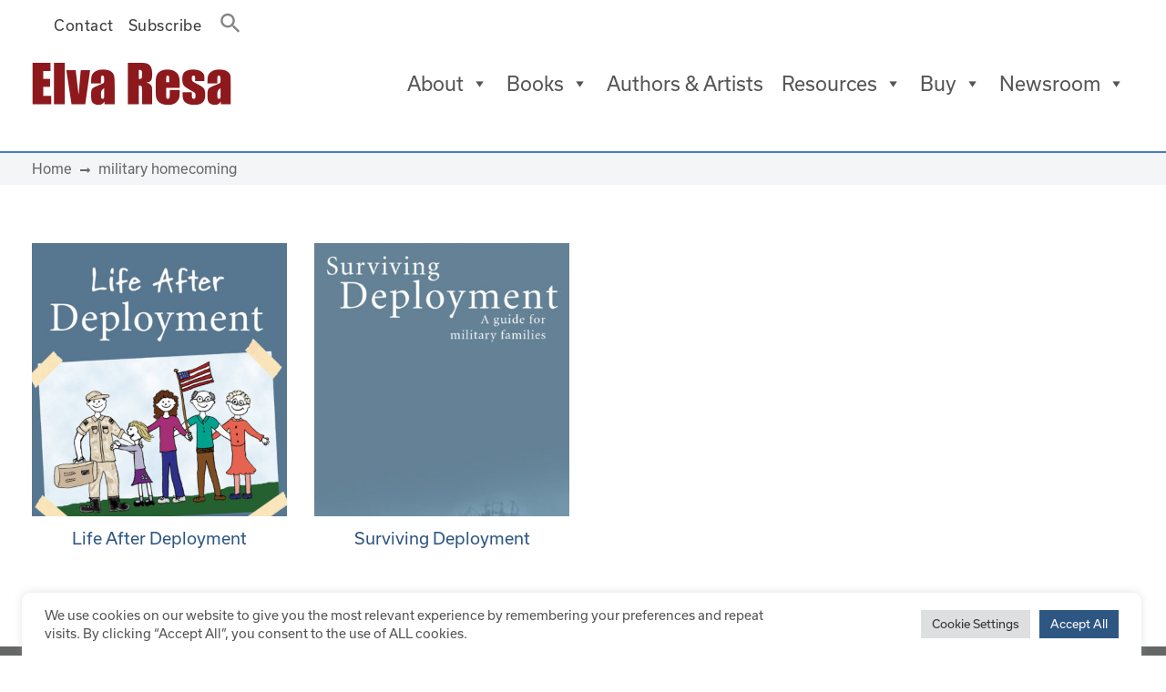

--- FILE ---
content_type: text/html; charset=UTF-8
request_url: https://elvaresa.com/book-tag/military-homecoming/
body_size: 20029
content:
<!DOCTYPE html>
<html lang="en-US">
<head><style>img.lazy{min-height:1px}</style><link href="https://elvaresa.com/wp-content/plugins/w3-total-cache/pub/js/lazyload.min.js" as="script">
	<meta charset="UTF-8">
	<meta name="viewport" content="width=device-width, initial-scale=1, shrink-to-fit=no">
	<link rel="profile" href="http://gmpg.org/xfn/11">
	<meta name='robots' content='index, follow, max-image-preview:large, max-snippet:-1, max-video-preview:-1' />
	<style>img:is([sizes="auto" i], [sizes^="auto," i]) { contain-intrinsic-size: 3000px 1500px }</style>
	
	<!-- This site is optimized with the Yoast SEO plugin v26.6 - https://yoast.com/wordpress/plugins/seo/ -->
	<title>military homecoming Archives - Elva Resa Publishing</title>
	<link rel="canonical" href="https://elvaresa.com/book-tag/military-homecoming/" />
	<meta property="og:locale" content="en_US" />
	<meta property="og:type" content="article" />
	<meta property="og:title" content="military homecoming Archives - Elva Resa Publishing" />
	<meta property="og:url" content="https://elvaresa.com/book-tag/military-homecoming/" />
	<meta property="og:site_name" content="Elva Resa Publishing" />
	<meta name="twitter:card" content="summary_large_image" />
	<script type="application/ld+json" class="yoast-schema-graph">{"@context":"https://schema.org","@graph":[{"@type":"CollectionPage","@id":"https://elvaresa.com/book-tag/military-homecoming/","url":"https://elvaresa.com/book-tag/military-homecoming/","name":"military homecoming Archives - Elva Resa Publishing","isPartOf":{"@id":"https://elvaresa.com/#website"},"primaryImageOfPage":{"@id":"https://elvaresa.com/book-tag/military-homecoming/#primaryimage"},"image":{"@id":"https://elvaresa.com/book-tag/military-homecoming/#primaryimage"},"thumbnailUrl":"https://elvaresa.com/media/Life-After-Deployment_Cover_Elva-Resa.jpg","breadcrumb":{"@id":"https://elvaresa.com/book-tag/military-homecoming/#breadcrumb"},"inLanguage":"en-US"},{"@type":"ImageObject","inLanguage":"en-US","@id":"https://elvaresa.com/book-tag/military-homecoming/#primaryimage","url":"https://elvaresa.com/media/Life-After-Deployment_Cover_Elva-Resa.jpg","contentUrl":"https://elvaresa.com/media/Life-After-Deployment_Cover_Elva-Resa.jpg","width":1333,"height":2000,"caption":"Life After Deployment - Cover"},{"@type":"BreadcrumbList","@id":"https://elvaresa.com/book-tag/military-homecoming/#breadcrumb","itemListElement":[{"@type":"ListItem","position":1,"name":"Home","item":"https://elvaresa.com/"},{"@type":"ListItem","position":2,"name":"military homecoming"}]},{"@type":"WebSite","@id":"https://elvaresa.com/#website","url":"https://elvaresa.com/","name":"Elva Resa Publishing","description":"Quality resources by, for, and about military families","publisher":{"@id":"https://elvaresa.com/#organization"},"potentialAction":[{"@type":"SearchAction","target":{"@type":"EntryPoint","urlTemplate":"https://elvaresa.com/?s={search_term_string}"},"query-input":{"@type":"PropertyValueSpecification","valueRequired":true,"valueName":"search_term_string"}}],"inLanguage":"en-US"},{"@type":"Organization","@id":"https://elvaresa.com/#organization","name":"Elva Resa Publishing","url":"https://elvaresa.com/","logo":{"@type":"ImageObject","inLanguage":"en-US","@id":"https://elvaresa.com/#/schema/logo/image/","url":"https://elvaresa.com/media/elva-resa.png","contentUrl":"https://elvaresa.com/media/elva-resa.png","width":225,"height":48,"caption":"Elva Resa Publishing"},"image":{"@id":"https://elvaresa.com/#/schema/logo/image/"}}]}</script>
	<!-- / Yoast SEO plugin. -->


<link rel='dns-prefetch' href='//use.fontawesome.com' />
<link rel='dns-prefetch' href='//use.typekit.net' />
<link rel="alternate" type="application/rss+xml" title="Elva Resa Publishing &raquo; Feed" href="https://elvaresa.com/feed/" />
<link rel="alternate" type="application/rss+xml" title="Elva Resa Publishing &raquo; Comments Feed" href="https://elvaresa.com/comments/feed/" />
<link rel="alternate" type="text/calendar" title="Elva Resa Publishing &raquo; iCal Feed" href="https://elvaresa.com/events/?ical=1" />
<link rel="alternate" type="application/rss+xml" title="Elva Resa Publishing &raquo; military homecoming Book Tag Feed" href="https://elvaresa.com/book-tag/military-homecoming/feed/" />
		<!-- This site uses the Google Analytics by MonsterInsights plugin v9.10.1 - Using Analytics tracking - https://www.monsterinsights.com/ -->
							<script src="//www.googletagmanager.com/gtag/js?id=G-P6QXBG7CWG"  data-cfasync="false" data-wpfc-render="false" async></script>
			<script type="text/plain" data-cli-class="cli-blocker-script"  data-cli-script-type="analytics" data-cli-block="true"  data-cli-element-position="head" data-cfasync="false" data-wpfc-render="false">
				var mi_version = '9.10.1';
				var mi_track_user = true;
				var mi_no_track_reason = '';
								var MonsterInsightsDefaultLocations = {"page_location":"https:\/\/elvaresa.com\/book-tag\/military-homecoming\/"};
								if ( typeof MonsterInsightsPrivacyGuardFilter === 'function' ) {
					var MonsterInsightsLocations = (typeof MonsterInsightsExcludeQuery === 'object') ? MonsterInsightsPrivacyGuardFilter( MonsterInsightsExcludeQuery ) : MonsterInsightsPrivacyGuardFilter( MonsterInsightsDefaultLocations );
				} else {
					var MonsterInsightsLocations = (typeof MonsterInsightsExcludeQuery === 'object') ? MonsterInsightsExcludeQuery : MonsterInsightsDefaultLocations;
				}

								var disableStrs = [
										'ga-disable-G-P6QXBG7CWG',
									];

				/* Function to detect opted out users */
				function __gtagTrackerIsOptedOut() {
					for (var index = 0; index < disableStrs.length; index++) {
						if (document.cookie.indexOf(disableStrs[index] + '=true') > -1) {
							return true;
						}
					}

					return false;
				}

				/* Disable tracking if the opt-out cookie exists. */
				if (__gtagTrackerIsOptedOut()) {
					for (var index = 0; index < disableStrs.length; index++) {
						window[disableStrs[index]] = true;
					}
				}

				/* Opt-out function */
				function __gtagTrackerOptout() {
					for (var index = 0; index < disableStrs.length; index++) {
						document.cookie = disableStrs[index] + '=true; expires=Thu, 31 Dec 2099 23:59:59 UTC; path=/';
						window[disableStrs[index]] = true;
					}
				}

				if ('undefined' === typeof gaOptout) {
					function gaOptout() {
						__gtagTrackerOptout();
					}
				}
								window.dataLayer = window.dataLayer || [];

				window.MonsterInsightsDualTracker = {
					helpers: {},
					trackers: {},
				};
				if (mi_track_user) {
					function __gtagDataLayer() {
						dataLayer.push(arguments);
					}

					function __gtagTracker(type, name, parameters) {
						if (!parameters) {
							parameters = {};
						}

						if (parameters.send_to) {
							__gtagDataLayer.apply(null, arguments);
							return;
						}

						if (type === 'event') {
														parameters.send_to = monsterinsights_frontend.v4_id;
							var hookName = name;
							if (typeof parameters['event_category'] !== 'undefined') {
								hookName = parameters['event_category'] + ':' + name;
							}

							if (typeof MonsterInsightsDualTracker.trackers[hookName] !== 'undefined') {
								MonsterInsightsDualTracker.trackers[hookName](parameters);
							} else {
								__gtagDataLayer('event', name, parameters);
							}
							
						} else {
							__gtagDataLayer.apply(null, arguments);
						}
					}

					__gtagTracker('js', new Date());
					__gtagTracker('set', {
						'developer_id.dZGIzZG': true,
											});
					if ( MonsterInsightsLocations.page_location ) {
						__gtagTracker('set', MonsterInsightsLocations);
					}
										__gtagTracker('config', 'G-P6QXBG7CWG', {"forceSSL":"true","link_attribution":"true"} );
										window.gtag = __gtagTracker;										(function () {
						/* https://developers.google.com/analytics/devguides/collection/analyticsjs/ */
						/* ga and __gaTracker compatibility shim. */
						var noopfn = function () {
							return null;
						};
						var newtracker = function () {
							return new Tracker();
						};
						var Tracker = function () {
							return null;
						};
						var p = Tracker.prototype;
						p.get = noopfn;
						p.set = noopfn;
						p.send = function () {
							var args = Array.prototype.slice.call(arguments);
							args.unshift('send');
							__gaTracker.apply(null, args);
						};
						var __gaTracker = function () {
							var len = arguments.length;
							if (len === 0) {
								return;
							}
							var f = arguments[len - 1];
							if (typeof f !== 'object' || f === null || typeof f.hitCallback !== 'function') {
								if ('send' === arguments[0]) {
									var hitConverted, hitObject = false, action;
									if ('event' === arguments[1]) {
										if ('undefined' !== typeof arguments[3]) {
											hitObject = {
												'eventAction': arguments[3],
												'eventCategory': arguments[2],
												'eventLabel': arguments[4],
												'value': arguments[5] ? arguments[5] : 1,
											}
										}
									}
									if ('pageview' === arguments[1]) {
										if ('undefined' !== typeof arguments[2]) {
											hitObject = {
												'eventAction': 'page_view',
												'page_path': arguments[2],
											}
										}
									}
									if (typeof arguments[2] === 'object') {
										hitObject = arguments[2];
									}
									if (typeof arguments[5] === 'object') {
										Object.assign(hitObject, arguments[5]);
									}
									if ('undefined' !== typeof arguments[1].hitType) {
										hitObject = arguments[1];
										if ('pageview' === hitObject.hitType) {
											hitObject.eventAction = 'page_view';
										}
									}
									if (hitObject) {
										action = 'timing' === arguments[1].hitType ? 'timing_complete' : hitObject.eventAction;
										hitConverted = mapArgs(hitObject);
										__gtagTracker('event', action, hitConverted);
									}
								}
								return;
							}

							function mapArgs(args) {
								var arg, hit = {};
								var gaMap = {
									'eventCategory': 'event_category',
									'eventAction': 'event_action',
									'eventLabel': 'event_label',
									'eventValue': 'event_value',
									'nonInteraction': 'non_interaction',
									'timingCategory': 'event_category',
									'timingVar': 'name',
									'timingValue': 'value',
									'timingLabel': 'event_label',
									'page': 'page_path',
									'location': 'page_location',
									'title': 'page_title',
									'referrer' : 'page_referrer',
								};
								for (arg in args) {
																		if (!(!args.hasOwnProperty(arg) || !gaMap.hasOwnProperty(arg))) {
										hit[gaMap[arg]] = args[arg];
									} else {
										hit[arg] = args[arg];
									}
								}
								return hit;
							}

							try {
								f.hitCallback();
							} catch (ex) {
							}
						};
						__gaTracker.create = newtracker;
						__gaTracker.getByName = newtracker;
						__gaTracker.getAll = function () {
							return [];
						};
						__gaTracker.remove = noopfn;
						__gaTracker.loaded = true;
						window['__gaTracker'] = __gaTracker;
					})();
									} else {
										console.log("");
					(function () {
						function __gtagTracker() {
							return null;
						}

						window['__gtagTracker'] = __gtagTracker;
						window['gtag'] = __gtagTracker;
					})();
									}
			</script>
							<!-- / Google Analytics by MonsterInsights -->
		<script>
window._wpemojiSettings = {"baseUrl":"https:\/\/s.w.org\/images\/core\/emoji\/15.0.3\/72x72\/","ext":".png","svgUrl":"https:\/\/s.w.org\/images\/core\/emoji\/15.0.3\/svg\/","svgExt":".svg","source":{"concatemoji":"https:\/\/elvaresa.com\/wp-includes\/js\/wp-emoji-release.min.js?ver=6.7.4"}};
/*! This file is auto-generated */
!function(i,n){var o,s,e;function c(e){try{var t={supportTests:e,timestamp:(new Date).valueOf()};sessionStorage.setItem(o,JSON.stringify(t))}catch(e){}}function p(e,t,n){e.clearRect(0,0,e.canvas.width,e.canvas.height),e.fillText(t,0,0);var t=new Uint32Array(e.getImageData(0,0,e.canvas.width,e.canvas.height).data),r=(e.clearRect(0,0,e.canvas.width,e.canvas.height),e.fillText(n,0,0),new Uint32Array(e.getImageData(0,0,e.canvas.width,e.canvas.height).data));return t.every(function(e,t){return e===r[t]})}function u(e,t,n){switch(t){case"flag":return n(e,"\ud83c\udff3\ufe0f\u200d\u26a7\ufe0f","\ud83c\udff3\ufe0f\u200b\u26a7\ufe0f")?!1:!n(e,"\ud83c\uddfa\ud83c\uddf3","\ud83c\uddfa\u200b\ud83c\uddf3")&&!n(e,"\ud83c\udff4\udb40\udc67\udb40\udc62\udb40\udc65\udb40\udc6e\udb40\udc67\udb40\udc7f","\ud83c\udff4\u200b\udb40\udc67\u200b\udb40\udc62\u200b\udb40\udc65\u200b\udb40\udc6e\u200b\udb40\udc67\u200b\udb40\udc7f");case"emoji":return!n(e,"\ud83d\udc26\u200d\u2b1b","\ud83d\udc26\u200b\u2b1b")}return!1}function f(e,t,n){var r="undefined"!=typeof WorkerGlobalScope&&self instanceof WorkerGlobalScope?new OffscreenCanvas(300,150):i.createElement("canvas"),a=r.getContext("2d",{willReadFrequently:!0}),o=(a.textBaseline="top",a.font="600 32px Arial",{});return e.forEach(function(e){o[e]=t(a,e,n)}),o}function t(e){var t=i.createElement("script");t.src=e,t.defer=!0,i.head.appendChild(t)}"undefined"!=typeof Promise&&(o="wpEmojiSettingsSupports",s=["flag","emoji"],n.supports={everything:!0,everythingExceptFlag:!0},e=new Promise(function(e){i.addEventListener("DOMContentLoaded",e,{once:!0})}),new Promise(function(t){var n=function(){try{var e=JSON.parse(sessionStorage.getItem(o));if("object"==typeof e&&"number"==typeof e.timestamp&&(new Date).valueOf()<e.timestamp+604800&&"object"==typeof e.supportTests)return e.supportTests}catch(e){}return null}();if(!n){if("undefined"!=typeof Worker&&"undefined"!=typeof OffscreenCanvas&&"undefined"!=typeof URL&&URL.createObjectURL&&"undefined"!=typeof Blob)try{var e="postMessage("+f.toString()+"("+[JSON.stringify(s),u.toString(),p.toString()].join(",")+"));",r=new Blob([e],{type:"text/javascript"}),a=new Worker(URL.createObjectURL(r),{name:"wpTestEmojiSupports"});return void(a.onmessage=function(e){c(n=e.data),a.terminate(),t(n)})}catch(e){}c(n=f(s,u,p))}t(n)}).then(function(e){for(var t in e)n.supports[t]=e[t],n.supports.everything=n.supports.everything&&n.supports[t],"flag"!==t&&(n.supports.everythingExceptFlag=n.supports.everythingExceptFlag&&n.supports[t]);n.supports.everythingExceptFlag=n.supports.everythingExceptFlag&&!n.supports.flag,n.DOMReady=!1,n.readyCallback=function(){n.DOMReady=!0}}).then(function(){return e}).then(function(){var e;n.supports.everything||(n.readyCallback(),(e=n.source||{}).concatemoji?t(e.concatemoji):e.wpemoji&&e.twemoji&&(t(e.twemoji),t(e.wpemoji)))}))}((window,document),window._wpemojiSettings);
</script>
<style id='wp-emoji-styles-inline-css'>

	img.wp-smiley, img.emoji {
		display: inline !important;
		border: none !important;
		box-shadow: none !important;
		height: 1em !important;
		width: 1em !important;
		margin: 0 0.07em !important;
		vertical-align: -0.1em !important;
		background: none !important;
		padding: 0 !important;
	}
</style>
<link rel='stylesheet' id='wp-block-library-css' href='https://elvaresa.com/wp-includes/css/dist/block-library/style.min.css?ver=6.7.4' media='all' />
<style id='font-awesome-svg-styles-default-inline-css'>
.svg-inline--fa {
  display: inline-block;
  height: 1em;
  overflow: visible;
  vertical-align: -.125em;
}
</style>
<link rel='stylesheet' id='font-awesome-svg-styles-css' href='https://elvaresa.com/media/font-awesome/v5.15.4/css/svg-with-js.css' media='all' />
<style id='font-awesome-svg-styles-inline-css'>
   .wp-block-font-awesome-icon svg::before,
   .wp-rich-text-font-awesome-icon svg::before {content: unset;}
</style>
<style id='classic-theme-styles-inline-css'>
/*! This file is auto-generated */
.wp-block-button__link{color:#fff;background-color:#32373c;border-radius:9999px;box-shadow:none;text-decoration:none;padding:calc(.667em + 2px) calc(1.333em + 2px);font-size:1.125em}.wp-block-file__button{background:#32373c;color:#fff;text-decoration:none}
</style>
<style id='global-styles-inline-css'>
:root{--wp--preset--aspect-ratio--square: 1;--wp--preset--aspect-ratio--4-3: 4/3;--wp--preset--aspect-ratio--3-4: 3/4;--wp--preset--aspect-ratio--3-2: 3/2;--wp--preset--aspect-ratio--2-3: 2/3;--wp--preset--aspect-ratio--16-9: 16/9;--wp--preset--aspect-ratio--9-16: 9/16;--wp--preset--color--black: #000000;--wp--preset--color--cyan-bluish-gray: #abb8c3;--wp--preset--color--white: #fff;--wp--preset--color--pale-pink: #f78da7;--wp--preset--color--vivid-red: #cf2e2e;--wp--preset--color--luminous-vivid-orange: #ff6900;--wp--preset--color--luminous-vivid-amber: #fcb900;--wp--preset--color--light-green-cyan: #7bdcb5;--wp--preset--color--vivid-green-cyan: #00d084;--wp--preset--color--pale-cyan-blue: #8ed1fc;--wp--preset--color--vivid-cyan-blue: #0693e3;--wp--preset--color--vivid-purple: #9b51e0;--wp--preset--color--blue: #007bff;--wp--preset--color--indigo: #6610f2;--wp--preset--color--purple: #5533ff;--wp--preset--color--pink: #e83e8c;--wp--preset--color--red: #dc3545;--wp--preset--color--orange: #fd7e14;--wp--preset--color--yellow: #ffc107;--wp--preset--color--green: #28a745;--wp--preset--color--teal: #20c997;--wp--preset--color--cyan: #17a2b8;--wp--preset--color--gray: #6c757d;--wp--preset--color--gray-dark: #343a40;--wp--preset--gradient--vivid-cyan-blue-to-vivid-purple: linear-gradient(135deg,rgba(6,147,227,1) 0%,rgb(155,81,224) 100%);--wp--preset--gradient--light-green-cyan-to-vivid-green-cyan: linear-gradient(135deg,rgb(122,220,180) 0%,rgb(0,208,130) 100%);--wp--preset--gradient--luminous-vivid-amber-to-luminous-vivid-orange: linear-gradient(135deg,rgba(252,185,0,1) 0%,rgba(255,105,0,1) 100%);--wp--preset--gradient--luminous-vivid-orange-to-vivid-red: linear-gradient(135deg,rgba(255,105,0,1) 0%,rgb(207,46,46) 100%);--wp--preset--gradient--very-light-gray-to-cyan-bluish-gray: linear-gradient(135deg,rgb(238,238,238) 0%,rgb(169,184,195) 100%);--wp--preset--gradient--cool-to-warm-spectrum: linear-gradient(135deg,rgb(74,234,220) 0%,rgb(151,120,209) 20%,rgb(207,42,186) 40%,rgb(238,44,130) 60%,rgb(251,105,98) 80%,rgb(254,248,76) 100%);--wp--preset--gradient--blush-light-purple: linear-gradient(135deg,rgb(255,206,236) 0%,rgb(152,150,240) 100%);--wp--preset--gradient--blush-bordeaux: linear-gradient(135deg,rgb(254,205,165) 0%,rgb(254,45,45) 50%,rgb(107,0,62) 100%);--wp--preset--gradient--luminous-dusk: linear-gradient(135deg,rgb(255,203,112) 0%,rgb(199,81,192) 50%,rgb(65,88,208) 100%);--wp--preset--gradient--pale-ocean: linear-gradient(135deg,rgb(255,245,203) 0%,rgb(182,227,212) 50%,rgb(51,167,181) 100%);--wp--preset--gradient--electric-grass: linear-gradient(135deg,rgb(202,248,128) 0%,rgb(113,206,126) 100%);--wp--preset--gradient--midnight: linear-gradient(135deg,rgb(2,3,129) 0%,rgb(40,116,252) 100%);--wp--preset--font-size--small: 13px;--wp--preset--font-size--medium: 20px;--wp--preset--font-size--large: 36px;--wp--preset--font-size--x-large: 42px;--wp--preset--spacing--20: 0.44rem;--wp--preset--spacing--30: 0.67rem;--wp--preset--spacing--40: 1rem;--wp--preset--spacing--50: 1.5rem;--wp--preset--spacing--60: 2.25rem;--wp--preset--spacing--70: 3.38rem;--wp--preset--spacing--80: 5.06rem;--wp--preset--shadow--natural: 6px 6px 9px rgba(0, 0, 0, 0.2);--wp--preset--shadow--deep: 12px 12px 50px rgba(0, 0, 0, 0.4);--wp--preset--shadow--sharp: 6px 6px 0px rgba(0, 0, 0, 0.2);--wp--preset--shadow--outlined: 6px 6px 0px -3px rgba(255, 255, 255, 1), 6px 6px rgba(0, 0, 0, 1);--wp--preset--shadow--crisp: 6px 6px 0px rgba(0, 0, 0, 1);}:where(.is-layout-flex){gap: 0.5em;}:where(.is-layout-grid){gap: 0.5em;}body .is-layout-flex{display: flex;}.is-layout-flex{flex-wrap: wrap;align-items: center;}.is-layout-flex > :is(*, div){margin: 0;}body .is-layout-grid{display: grid;}.is-layout-grid > :is(*, div){margin: 0;}:where(.wp-block-columns.is-layout-flex){gap: 2em;}:where(.wp-block-columns.is-layout-grid){gap: 2em;}:where(.wp-block-post-template.is-layout-flex){gap: 1.25em;}:where(.wp-block-post-template.is-layout-grid){gap: 1.25em;}.has-black-color{color: var(--wp--preset--color--black) !important;}.has-cyan-bluish-gray-color{color: var(--wp--preset--color--cyan-bluish-gray) !important;}.has-white-color{color: var(--wp--preset--color--white) !important;}.has-pale-pink-color{color: var(--wp--preset--color--pale-pink) !important;}.has-vivid-red-color{color: var(--wp--preset--color--vivid-red) !important;}.has-luminous-vivid-orange-color{color: var(--wp--preset--color--luminous-vivid-orange) !important;}.has-luminous-vivid-amber-color{color: var(--wp--preset--color--luminous-vivid-amber) !important;}.has-light-green-cyan-color{color: var(--wp--preset--color--light-green-cyan) !important;}.has-vivid-green-cyan-color{color: var(--wp--preset--color--vivid-green-cyan) !important;}.has-pale-cyan-blue-color{color: var(--wp--preset--color--pale-cyan-blue) !important;}.has-vivid-cyan-blue-color{color: var(--wp--preset--color--vivid-cyan-blue) !important;}.has-vivid-purple-color{color: var(--wp--preset--color--vivid-purple) !important;}.has-black-background-color{background-color: var(--wp--preset--color--black) !important;}.has-cyan-bluish-gray-background-color{background-color: var(--wp--preset--color--cyan-bluish-gray) !important;}.has-white-background-color{background-color: var(--wp--preset--color--white) !important;}.has-pale-pink-background-color{background-color: var(--wp--preset--color--pale-pink) !important;}.has-vivid-red-background-color{background-color: var(--wp--preset--color--vivid-red) !important;}.has-luminous-vivid-orange-background-color{background-color: var(--wp--preset--color--luminous-vivid-orange) !important;}.has-luminous-vivid-amber-background-color{background-color: var(--wp--preset--color--luminous-vivid-amber) !important;}.has-light-green-cyan-background-color{background-color: var(--wp--preset--color--light-green-cyan) !important;}.has-vivid-green-cyan-background-color{background-color: var(--wp--preset--color--vivid-green-cyan) !important;}.has-pale-cyan-blue-background-color{background-color: var(--wp--preset--color--pale-cyan-blue) !important;}.has-vivid-cyan-blue-background-color{background-color: var(--wp--preset--color--vivid-cyan-blue) !important;}.has-vivid-purple-background-color{background-color: var(--wp--preset--color--vivid-purple) !important;}.has-black-border-color{border-color: var(--wp--preset--color--black) !important;}.has-cyan-bluish-gray-border-color{border-color: var(--wp--preset--color--cyan-bluish-gray) !important;}.has-white-border-color{border-color: var(--wp--preset--color--white) !important;}.has-pale-pink-border-color{border-color: var(--wp--preset--color--pale-pink) !important;}.has-vivid-red-border-color{border-color: var(--wp--preset--color--vivid-red) !important;}.has-luminous-vivid-orange-border-color{border-color: var(--wp--preset--color--luminous-vivid-orange) !important;}.has-luminous-vivid-amber-border-color{border-color: var(--wp--preset--color--luminous-vivid-amber) !important;}.has-light-green-cyan-border-color{border-color: var(--wp--preset--color--light-green-cyan) !important;}.has-vivid-green-cyan-border-color{border-color: var(--wp--preset--color--vivid-green-cyan) !important;}.has-pale-cyan-blue-border-color{border-color: var(--wp--preset--color--pale-cyan-blue) !important;}.has-vivid-cyan-blue-border-color{border-color: var(--wp--preset--color--vivid-cyan-blue) !important;}.has-vivid-purple-border-color{border-color: var(--wp--preset--color--vivid-purple) !important;}.has-vivid-cyan-blue-to-vivid-purple-gradient-background{background: var(--wp--preset--gradient--vivid-cyan-blue-to-vivid-purple) !important;}.has-light-green-cyan-to-vivid-green-cyan-gradient-background{background: var(--wp--preset--gradient--light-green-cyan-to-vivid-green-cyan) !important;}.has-luminous-vivid-amber-to-luminous-vivid-orange-gradient-background{background: var(--wp--preset--gradient--luminous-vivid-amber-to-luminous-vivid-orange) !important;}.has-luminous-vivid-orange-to-vivid-red-gradient-background{background: var(--wp--preset--gradient--luminous-vivid-orange-to-vivid-red) !important;}.has-very-light-gray-to-cyan-bluish-gray-gradient-background{background: var(--wp--preset--gradient--very-light-gray-to-cyan-bluish-gray) !important;}.has-cool-to-warm-spectrum-gradient-background{background: var(--wp--preset--gradient--cool-to-warm-spectrum) !important;}.has-blush-light-purple-gradient-background{background: var(--wp--preset--gradient--blush-light-purple) !important;}.has-blush-bordeaux-gradient-background{background: var(--wp--preset--gradient--blush-bordeaux) !important;}.has-luminous-dusk-gradient-background{background: var(--wp--preset--gradient--luminous-dusk) !important;}.has-pale-ocean-gradient-background{background: var(--wp--preset--gradient--pale-ocean) !important;}.has-electric-grass-gradient-background{background: var(--wp--preset--gradient--electric-grass) !important;}.has-midnight-gradient-background{background: var(--wp--preset--gradient--midnight) !important;}.has-small-font-size{font-size: var(--wp--preset--font-size--small) !important;}.has-medium-font-size{font-size: var(--wp--preset--font-size--medium) !important;}.has-large-font-size{font-size: var(--wp--preset--font-size--large) !important;}.has-x-large-font-size{font-size: var(--wp--preset--font-size--x-large) !important;}
:where(.wp-block-post-template.is-layout-flex){gap: 1.25em;}:where(.wp-block-post-template.is-layout-grid){gap: 1.25em;}
:where(.wp-block-columns.is-layout-flex){gap: 2em;}:where(.wp-block-columns.is-layout-grid){gap: 2em;}
:root :where(.wp-block-pullquote){font-size: 1.5em;line-height: 1.6;}
</style>
<link rel='stylesheet' id='cookie-law-info-css' href='https://elvaresa.com/wp-content/plugins/cookie-law-info/legacy/public/css/cookie-law-info-public.css?ver=3.3.8' media='all' />
<link rel='stylesheet' id='cookie-law-info-gdpr-css' href='https://elvaresa.com/wp-content/plugins/cookie-law-info/legacy/public/css/cookie-law-info-gdpr.css?ver=3.3.8' media='all' />
<link rel='stylesheet' id='custom-typekit-css-css' href='https://use.typekit.net/eqt6pqy.css?ver=2.1.0' media='all' />
<link rel='stylesheet' id='audio2-html5_site_css-css' href='https://elvaresa.com/wp-content/plugins/lbg_audio_player_pro_addon_visual_composer/audio2_html5/audio2_html5.css?ver=6.7.4' media='all' />
<link rel='stylesheet' id='ivory-search-styles-css' href='https://elvaresa.com/wp-content/plugins/add-search-to-menu/public/css/ivory-search.min.css?ver=5.5.13' media='all' />
<link rel='stylesheet' id='megamenu-css' href='https://elvaresa.com/media/maxmegamenu/style.css?ver=957a07' media='all' />
<link rel='stylesheet' id='dashicons-css' href='https://elvaresa.com/wp-includes/css/dashicons.min.css?ver=6.7.4' media='all' />
<link rel='stylesheet' id='child-understrap-styles-css' href='https://elvaresa.com/wp-content/themes/understrap-child-0.6.0/css/child-theme.css?ver=0.6.0' media='all' />
<link rel='stylesheet' id='mm-compiled-options-mobmenu-css' href='https://elvaresa.com/media/dynamic-mobmenu.css?ver=2.8.8-395' media='all' />
<link rel='stylesheet' id='js_composer_front-css' href='https://elvaresa.com/wp-content/plugins/js_composer/assets/css/js_composer.min.css?ver=8.0.1' media='all' />
<link rel='stylesheet' id='cssmobmenu-icons-css' href='https://elvaresa.com/wp-content/plugins/mobile-menu/includes/css/mobmenu-icons.css?ver=6.7.4' media='all' />
<link rel='stylesheet' id='cssmobmenu-css' href='https://elvaresa.com/wp-content/plugins/mobile-menu/includes/css/mobmenu.css?ver=2.8.8' media='all' />
<script type="text/plain" data-cli-class="cli-blocker-script"  data-cli-script-type="analytics" data-cli-block="true"  data-cli-element-position="head" src="https://elvaresa.com/wp-content/plugins/google-analytics-for-wordpress/assets/js/frontend-gtag.min.js?ver=9.10.1" id="monsterinsights-frontend-script-js" async data-wp-strategy="async"></script>
<script data-cfasync="false" data-wpfc-render="false" id='monsterinsights-frontend-script-js-extra'>var monsterinsights_frontend = {"js_events_tracking":"true","download_extensions":"doc,pdf,ppt,zip,xls,docx,pptx,xlsx","inbound_paths":"[{\"path\":\"\\\/go\\\/\",\"label\":\"affiliate\"},{\"path\":\"\\\/recommend\\\/\",\"label\":\"affiliate\"}]","home_url":"https:\/\/elvaresa.com","hash_tracking":"false","v4_id":"G-P6QXBG7CWG"};</script>
<script src="https://elvaresa.com/wp-includes/js/jquery/jquery.min.js?ver=3.7.1" id="jquery-core-js"></script>
<script src="https://elvaresa.com/wp-includes/js/jquery/jquery-migrate.min.js?ver=3.4.1" id="jquery-migrate-js"></script>
<script id="cookie-law-info-js-extra">
var Cli_Data = {"nn_cookie_ids":[],"cookielist":[],"non_necessary_cookies":[],"ccpaEnabled":"","ccpaRegionBased":"","ccpaBarEnabled":"","strictlyEnabled":["necessary","obligatoire"],"ccpaType":"gdpr","js_blocking":"1","custom_integration":"","triggerDomRefresh":"","secure_cookies":""};
var cli_cookiebar_settings = {"animate_speed_hide":"500","animate_speed_show":"500","background":"#ffffff","border":"#b1a6a6c2","border_on":"","button_1_button_colour":"#2e5682","button_1_button_hover":"#254568","button_1_link_colour":"#fff","button_1_as_button":"1","button_1_new_win":"","button_2_button_colour":"#333","button_2_button_hover":"#292929","button_2_link_colour":"#444","button_2_as_button":"","button_2_hidebar":"1","button_3_button_colour":"#dedfe0","button_3_button_hover":"#b2b2b3","button_3_link_colour":"#333333","button_3_as_button":"1","button_3_new_win":"","button_4_button_colour":"#dedfe0","button_4_button_hover":"#b2b2b3","button_4_link_colour":"#333333","button_4_as_button":"1","button_7_button_colour":"#2e5682","button_7_button_hover":"#254568","button_7_link_colour":"#fff","button_7_as_button":"1","button_7_new_win":"","font_family":"inherit","header_fix":"","notify_animate_hide":"1","notify_animate_show":"1","notify_div_id":"#cookie-law-info-bar","notify_position_horizontal":"right","notify_position_vertical":"bottom","scroll_close":"","scroll_close_reload":"","accept_close_reload":"","reject_close_reload":"","showagain_tab":"","showagain_background":"#fff","showagain_border":"#000","showagain_div_id":"#cookie-law-info-again","showagain_x_position":"100px","text":"#555555","show_once_yn":"","show_once":"10000","logging_on":"","as_popup":"","popup_overlay":"1","bar_heading_text":"","cookie_bar_as":"banner","popup_showagain_position":"bottom-right","widget_position":"left"};
var log_object = {"ajax_url":"https:\/\/elvaresa.com\/wp-admin\/admin-ajax.php"};
</script>
<script src="https://elvaresa.com/wp-content/plugins/cookie-law-info/legacy/public/js/cookie-law-info-public.js?ver=3.3.8" id="cookie-law-info-js"></script>
<script src="https://elvaresa.com/wp-content/plugins/lbg_audio_player_pro_addon_visual_composer/audio2_html5/js/jquery.mousewheel.min.js?ver=6.7.4" id="lbg-mousewheel-js"></script>
<script src="https://elvaresa.com/wp-content/plugins/lbg_audio_player_pro_addon_visual_composer/audio2_html5/js/jquery.touchSwipe.min.js?ver=6.7.4" id="lbg-touchSwipe-js"></script>
<script src="https://elvaresa.com/wp-content/plugins/lbg_audio_player_pro_addon_visual_composer/audio2_html5/js/audio2_html5.js?ver=6.7.4" id="lbg-audio2_html5-js"></script>
<script src="https://elvaresa.com/wp-content/plugins/lbg_audio_player_pro_addon_visual_composer/audio2_html5/js/google_a.js?ver=6.7.4" id="lbg-google_a-js"></script>
<script id="font-awesome-official-js-before">
FontAwesomeConfig = { searchPseudoElements: true };
</script>
<script defer crossorigin="anonymous" integrity="sha384-rOA1PnstxnOBLzCLMcre8ybwbTmemjzdNlILg8O7z1lUkLXozs4DHonlDtnE7fpc" src="https://use.fontawesome.com/releases/v5.15.4/js/all.js" id="font-awesome-official-js"></script>
<script defer crossorigin="anonymous" integrity="sha384-bx00wqJq+zY9QLCMa/zViZPu1f0GJ3VXwF4GSw3GbfjwO28QCFr4qadCrNmJQ/9N" src="https://use.fontawesome.com/releases/v5.15.4/js/v4-shims.js" id="font-awesome-official-v4shim-js"></script>
<script src="https://elvaresa.com/wp-content/plugins/mobile-menu/includes/js/mobmenu.js?ver=2.8.8" id="mobmenujs-js"></script>
<script></script><link rel="https://api.w.org/" href="https://elvaresa.com/wp-json/" /><link rel="EditURI" type="application/rsd+xml" title="RSD" href="https://elvaresa.com/xmlrpc.php?rsd" />
<meta name="generator" content="WordPress 6.7.4" />
<meta name="et-api-version" content="v1"><meta name="et-api-origin" content="https://elvaresa.com"><link rel="https://theeventscalendar.com/" href="https://elvaresa.com/wp-json/tribe/tickets/v1/" /><meta name="tec-api-version" content="v1"><meta name="tec-api-origin" content="https://elvaresa.com"><link rel="alternate" href="https://elvaresa.com/wp-json/tribe/events/v1/" /><meta name="mobile-web-app-capable" content="yes">
<meta name="apple-mobile-web-app-capable" content="yes">
<meta name="apple-mobile-web-app-title" content="Elva Resa Publishing - Quality resources by, for, and about military families">
<meta name="generator" content="Powered by WPBakery Page Builder - drag and drop page builder for WordPress."/>
<link rel="icon" href="https://elvaresa.com/media/er-1-125x125.png" sizes="32x32" />
<link rel="icon" href="https://elvaresa.com/media/er-1-200x200.png" sizes="192x192" />
<link rel="apple-touch-icon" href="https://elvaresa.com/media/er-1-185x185.png" />
<meta name="msapplication-TileImage" content="https://elvaresa.com/media/er-1-300x300.png" />
		<style id="wp-custom-css">
			svg.search-icon {
	height: 24px;
	width: 24px;
	margin-top: 3px;
	margin-left: 12px;
}
li.astm-search-menu::after {
}

.center-image.vc_custom_1633979604676 {
	background-position:  top center!important;
	background-repeat: no-repeat!important;
}

#mega-menu-wrap-primary #mega-menu-primary > li.mega-menu-megamenu > ul.mega-sub-menu > li.mega-menu-item > a.mega-menu-link, #mega-menu-wrap-primary #mega-menu-primary > li.mega-menu-megamenu > ul.mega-sub-menu li.mega-menu-column > ul.mega-sub-menu > li.mega-menu-item > a.mega-menu-link {
  color: #555;
  font-family: inherit;
  font-size: 16px;
  text-transform: none;
  text-decoration: none;
  font-weight: normal;
  text-align: left;
  margin: 0px 0px 0px 0px;
  padding: 0px 0px 0px 0px;
  vertical-align: top;
  display: block;
  border: 0;
}


.center-image h1 {
	color:#fff;
	font-weight:500;
	padding-bottom:6px;
}
.center-image h3 {
	color:#fff;
	font-weight:300;
}
.center-image h3 a {
	color:#fff;
	font-weight:500;
	text-decoration: underline;
}






.vc_tta-panel-body {
	padding-top: 5px!important;
}
.news-image {
	height: 300px;
	overflow:hidden;
}
.book-authors {
	border-top: solid 0px #666;
	border-bottom: solid 0px #666;
}
.book-author {
	margin-top: 0px;
	clear: both;
		margin-bottom: 16px!important;

}
.book-author img {
	float: left;
	margin-right:21px;
	padding-bottom:12px;
}
.book-author h5 {
	font-weight:500;
	margin-bottom: 0px;
	padding-bottom: 0px;
	border: none;
	font-size: 21px;
}
.book-author p {
	font-weight:300;
	font-size: 16px;
	line-height: 23px;
}


div.Military.Life p, div.Stories p {
	display: none;
}
div.Military.Life p.Military.Life, div.Stories p.Stories {
	display: inherit;
}

p.press-kit, p.author-print {
	text-align: left!important;
}

.book-square.military-life p, .book-square.stories-around-table p {
	display:none;
}
.book-square.military-life p.Military, .book-square.stories-around-table p.Stories {
	display:inherit;
}


#tribe-events-pg-template {
	margin-top: 0px;
}
.tribe_events-template-default .entry-header {
	display: none!important;
}
.tribe-events-schedule h2 {
	font-size:24px;
}
h1.tribe-events-single-event-title {
	font-size:38px!Important;
	font-weight:300;
	line-height:48px!important;
	color:#2e5682!important;
}
.post-image {
	text-align: center;
}
.post-image.bkgd img {
 transform: scale(0.875);
 box-shadow: 0 10px 6px -6px rgba(0, 0, 0, 0.2);
  max-height:200px;
  width: auto;
  height: auto;
}

.tribe-common .tribe-common-h5, .tribe-common .tribe-common-h6 {
  font-family: 'Usual', sand-serif;
  font-weight: 400;
}
.vc_custom_heading p {
	line-height:24px;
}
.vc_custom_heading p a, .vc_custom_heading p a:visited {
	color:#2e5682;
}
.footer-widget .widget-title {
	margin:0px;
	padding:0px;
	font-size:17px;
	text-transform:uppercase;
	line-height:21px;
	letter-spacing:.05em;
}
.footer-widget ul {
	color:#fff;
	line-height:21px;
	padding:0px;
	margin:0px;
	margin-top:9px;
}
.footer-widget ul a {
	color: #fff;
}
.footer-widget li {
	list-style-type:none;
	margin-left:0px;
	padding-left:0px;
	font-size:15px;
}
h6 {
	color:#777;
	font-weight:500;
	letter-spacing:.05em;
	margin-top:21px;
	font-size:14px;
}
h6 a {
	color:#555;
	text-decoration:none;
}
h6 a:hover {
	color:#222;
	text-decoration:none;
}

.tribe-events-calendar-month__calendar-event-tooltip-description p {
	font-size:14px;
}
.vc_gitem-post-meta-field-latest_publication_date {
	margin-top:-12px!Important;
	font-style:italic;
	font-size:14px;
	font-weight:400;
	color: #777;
}
.bread p {
	margin-bottom:0px!important;
}
.home div#content.container {
	margin-top:0px!important;
	padding-top:0px!important;
}
.center-image.vc_custom_1633979604676 {
   background-position:  top center!important;
	background-repeat: no-repeat!important;
}
.center-image h1 {
	color:#fff;
	font-weight:500;
	padding-bottom:6px;
}
.center-image h3 {
	color:#fff;
	font-weight:300;
}
.center-image h3 a {
	color:#fff;
	font-weight:500;
	text-decoration: underline;
}

#cookie-law-info-bar{
	margin:0px 24px!important;
	width:96%;
	border-top-left-radius:9px;
	border-top-right-radius:9px;
}

.cli-bar-message {
	line-height:20px;
	font-size:14px;
}

.ubermenu-search, ul.ubermenu-submenu {
	z-index: 100000000000!Important;
}
#ubermenu-main-777-primary-2 {
	z-index: 30!Important;
}
.postid-435 .wpb_video_widget.vc_video-aspect-ratio-169 .wpb_video_wrapper {
	margin-top:0px!important;
	padding-top:0px!important;
}

.book-press li {
	padding-bottom:4px;
	line-height:22px;
}
h4 {
	color: #2e5682;
}
.vc_tta-panel-body li a {
	font-weight:400;
	font-size:16px;
}
#book-presskit .vc_tta-panel-body {
	padding-top:0px!important;
	padding-bottom:21px!important;
}
#menu-item-6657, #menu-item-6501, #menu-item-7255, #menu-item-7196, #menu-item-7197,  #menu-item-7198, #menu-item-7263, #menu-item-7198 {
	padding: 0px!important;
	margin: 0px 0px -5px 0px!important;
}
#menu-item-6369 a {
	font-weight: 500;
}
.awards-square {
	padding-bottom:21px;
}
.award-square .col-6 {
	padding-right:5px!important;
	padding-left:5px!important;
	padding-bottom:5px!important;
}
.author-text h5 {
	font-size: 19px!Important;
	font-weight: 500;
	border: solid 0px #fff;
	margin:0px!important;
	padding:0px!important;
}
.author-text p {
	font-size: 16px!Important;
}
.ubermenu .ubermenu-colgroup .ubermenu-column, .ubermenu .ubermenu-custom-content-padded, .ubermenu .ubermenu-nonlink, .ubermenu .ubermenu-retractor, .ubermenu .ubermenu-submenu-padded, .ubermenu .ubermenu-submenu-type-stack > .ubermenu-item-normal > .ubermenu-target, .ubermenu .ubermenu-target, .ubermenu .ubermenu-widget, .ubermenu-responsive-toggle {
    padding:5px 15px
}		</style>
		<noscript><style> .wpb_animate_when_almost_visible { opacity: 1; }</style></noscript><style type="text/css">/** Mega Menu CSS: fs **/</style>
</head>

<body class="archive tax-book_tag term-military-homecoming term-193 wp-custom-logo wp-embed-responsive tribe-no-js understrap mega-menu-primary group-blog hfeed understrap-no-sidebar mob-menu-slideout-over wpb-js-composer js-comp-ver-8.0.1 vc_responsive tribe-theme-understrap" itemscope itemtype="http://schema.org/WebSite">
<div class="site" id="page">

	<!-- ******************* The Navbar Area ******************* -->
	<div id="wrapper-navbar">
		<a class="skip-link sr-only sr-only-focusable" href="#content">Skip to content</a>

				<div class="container">
					<nav id="top-nav" class="navbar navbar-expand-md navbar-dark bg-primary" aria-labelledby="top-nav-label">
			<div id="socialmedia_menuNavDropdown" class="collapse navbar-collapse"><ul id="socialmedia_menu" class="navbar-nav mr-auto"><li itemscope="itemscope" itemtype="https://www.schema.org/SiteNavigationElement" id="menu-item-6696" class="menu-item menu-item-type-post_type menu-item-object-page menu-item-6696 nav-item"><a title="Contact" href="https://elvaresa.com/contact/" class="nav-link">Contact</a></li>
<li itemscope="itemscope" itemtype="https://www.schema.org/SiteNavigationElement" id="menu-item-6697" class="menu-item menu-item-type-post_type menu-item-object-page menu-item-6697 nav-item"><a title="Subscribe" href="https://elvaresa.com/subscribe/" class="nav-link">Subscribe</a></li>
<li class=" astm-search-menu is-menu is-dropdown menu-item"><a href="#" role="button" aria-label="Search Icon Link"><svg width="20" height="20" class="search-icon" role="img" viewBox="2 9 20 5" focusable="false" aria-label="Search">
						<path class="search-icon-path" d="M15.5 14h-.79l-.28-.27C15.41 12.59 16 11.11 16 9.5 16 5.91 13.09 3 9.5 3S3 5.91 3 9.5 5.91 16 9.5 16c1.61 0 3.09-.59 4.23-1.57l.27.28v.79l5 4.99L20.49 19l-4.99-5zm-6 0C7.01 14 5 11.99 5 9.5S7.01 5 9.5 5 14 7.01 14 9.5 11.99 14 9.5 14z"></path></svg></a><form  class="is-search-form is-form-style is-form-style-3 is-form-id-0 " action="https://elvaresa.com/" method="get" role="search" ><label for="is-search-input-0"><span class="is-screen-reader-text">Search for:</span><input  type="search" id="is-search-input-0" name="s" value="" class="is-search-input" placeholder="Search here..." autocomplete=off /></label><button type="submit" class="is-search-submit"><span class="is-screen-reader-text">Search Button</span><span class="is-search-icon"><svg focusable="false" aria-label="Search" xmlns="http://www.w3.org/2000/svg" viewBox="0 0 24 24" width="24px"><path d="M15.5 14h-.79l-.28-.27C15.41 12.59 16 11.11 16 9.5 16 5.91 13.09 3 9.5 3S3 5.91 3 9.5 5.91 16 9.5 16c1.61 0 3.09-.59 4.23-1.57l.27.28v.79l5 4.99L20.49 19l-4.99-5zm-6 0C7.01 14 5 11.99 5 9.5S7.01 5 9.5 5 14 7.01 14 9.5 11.99 14 9.5 14z"></path></svg></span></button></form><div class="search-close"></div></li></ul></div>						</div><!-- .container -->
					</nav>
		
		<nav id="main-nav" class="navbar navbar-expand-md navbar-dark bg-primary" aria-labelledby="main-nav-label">

			<h2 id="main-nav-label" class="sr-only">
				Main Navigation			</h2>

					<div class="container">
							<!-- Your site title as branding in the menu -->
					<a href="https://elvaresa.com/" class="navbar-brand custom-logo-link" rel="home"><img width="225" height="62" src="data:image/svg+xml,%3Csvg%20xmlns='http://www.w3.org/2000/svg'%20viewBox='0%200%20225%2062'%3E%3C/svg%3E" data-src="https://elvaresa.com/media/er_logo3.png" class="img-fluid lazy" alt="Elva Resa Publishing" decoding="async" data-srcset="https://elvaresa.com/media/er_logo3.png 225w, https://elvaresa.com/media/er_logo3-150x41.png 150w, https://elvaresa.com/media/er_logo3-185x51.png 185w" data-sizes="(max-width: 225px) 100vw, 225px" title="er_logo3" /></a>					<!-- end custom logo -->

				<button class="navbar-toggler" type="button" data-toggle="collapse" data-target="#navbarNavDropdown" aria-controls="navbarNavDropdown" aria-expanded="false" aria-label="Toggle navigation">
					<span class="navbar-toggler-icon"></span>
				</button>

				<!-- The WordPress Menu goes here -->
				<div id="mega-menu-wrap-primary" class="mega-menu-wrap"><div class="mega-menu-toggle"><div class="mega-toggle-blocks-left"></div><div class="mega-toggle-blocks-center"></div><div class="mega-toggle-blocks-right"><div class='mega-toggle-block mega-menu-toggle-animated-block mega-toggle-block-0' id='mega-toggle-block-0'><button aria-label="Toggle Menu" class="mega-toggle-animated mega-toggle-animated-slider" type="button" aria-expanded="false">
                  <span class="mega-toggle-animated-box">
                    <span class="mega-toggle-animated-inner"></span>
                  </span>
                </button></div></div></div><ul id="mega-menu-primary" class="mega-menu max-mega-menu mega-menu-horizontal mega-no-js" data-event="click" data-effect="disabled" data-effect-speed="200" data-effect-mobile="disabled" data-effect-speed-mobile="0" data-mobile-force-width="false" data-second-click="close" data-document-click="collapse" data-vertical-behaviour="standard" data-breakpoint="960" data-unbind="true" data-mobile-state="collapse_all" data-mobile-direction="vertical" data-hover-intent-timeout="300" data-hover-intent-interval="100"><li class='mega-menu-item mega-menu-item-type-custom mega-menu-item-object-custom mega-menu-item-has-children mega-menu-megamenu mega-align-bottom-left mega-menu-grid mega-disable-link mega-menu-item-9095' id='mega-menu-item-9095'><a class="mega-menu-link" tabindex="0" aria-expanded="false" role="button">About<span class="mega-indicator"></span></a>
<ul class="mega-sub-menu">
<li class='mega-menu-row' id='mega-menu-9095-0'>
	<ul class="mega-sub-menu">
<li class='mega-menu-column mega-menu-columns-4-of-12' id='mega-menu-9095-0-0'>
		<ul class="mega-sub-menu">
<li class='mega-menu-item mega-menu-item-type-post_type mega-menu-item-object-page mega-menu-item-6361' id='mega-menu-item-6361'><a class="mega-menu-link" href="https://elvaresa.com/about-elva-resa/">About Elva Resa</a></li><li class='mega-menu-item mega-menu-item-type-post_type mega-menu-item-object-page mega-menu-item-9127' id='mega-menu-item-9127'><a class="mega-menu-link" href="https://elvaresa.com/about-elva-resa/our-team/">Our Team</a></li><li class='mega-menu-item mega-menu-item-type-post_type mega-menu-item-object-page mega-menu-item-9180' id='mega-menu-item-9180'><a class="mega-menu-link" href="https://elvaresa.com/about-elva-resa/teen-advisory-committee/">Teen Advisory Committee</a></li><li class='mega-menu-item mega-menu-item-type-custom mega-menu-item-object-custom mega-menu-item-8046' id='mega-menu-item-8046'><a class="mega-menu-link" href="https://elvaresa.com/awards/">Awards</a></li>		</ul>
</li><li class='mega-menu-column mega-menu-columns-4-of-12' id='mega-menu-9095-0-1'>
		<ul class="mega-sub-menu">
<li class='mega-menu-item mega-menu-item-type-post_type mega-menu-item-object-page mega-menu-item-6264' id='mega-menu-item-6264'><a class="mega-menu-link" href="https://elvaresa.com/contact/">Contact</a></li><li class='mega-menu-item mega-menu-item-type-post_type mega-menu-item-object-page mega-menu-item-6350' id='mega-menu-item-6350'><a class="mega-menu-link" href="https://elvaresa.com/subscribe/">Subscribe</a></li><li class='mega-menu-item mega-menu-item-type-post_type mega-menu-item-object-page mega-menu-item-6349' id='mega-menu-item-6349'><a class="mega-menu-link" href="https://elvaresa.com/submissions/">Submissions</a></li><li class='mega-menu-item mega-menu-item-type-post_type mega-menu-item-object-page mega-menu-item-6348' id='mega-menu-item-6348'><a class="mega-menu-link" href="https://elvaresa.com/jobs/">Job Opportunities</a></li>		</ul>
</li>	</ul>
</li></ul>
</li><li class='mega-menu-item mega-menu-item-type-custom mega-menu-item-object-custom mega-menu-item-has-children mega-menu-megamenu mega-align-bottom-left mega-menu-grid mega-disable-link mega-menu-item-6058' id='mega-menu-item-6058'><a class="mega-menu-link" tabindex="0" aria-expanded="false" role="button">Books<span class="mega-indicator"></span></a>
<ul class="mega-sub-menu">
<li class='mega-menu-row' id='mega-menu-6058-0'>
	<ul class="mega-sub-menu">
<li class='mega-menu-column mega-menu-columns-4-of-12' id='mega-menu-6058-0-0'>
		<ul class="mega-sub-menu">
<li class='mega-menu-item mega-menu-item-type-post_type mega-menu-item-object-page mega-menu-item-6369' id='mega-menu-item-6369'><a class="mega-menu-link" href="https://elvaresa.com/books/">View All Books</a></li><li class='mega-menu-item mega-menu-item-type-post_type mega-menu-item-object-page mega-menu-item-8263' id='mega-menu-item-8263'><a class="mega-menu-link" href="https://elvaresa.com/new-upcoming-releases/">New &#038; Upcoming Releases</a></li><li class='mega-menu-item mega-menu-item-type-custom mega-menu-item-object-custom mega-menu-item-8047' id='mega-menu-item-8047'><a class="mega-menu-link" href="https://elvaresa.com/awards/">Award Winners</a></li><li class='mega-menu-item mega-menu-item-type-post_type mega-menu-item-object-page mega-menu-item-7140' id='mega-menu-item-7140'><a class="mega-menu-link" href="https://elvaresa.com/book-clubs/">Book Clubs</a></li>		</ul>
</li><li class='mega-menu-column mega-menu-columns-4-of-12' id='mega-menu-6058-0-1'>
		<ul class="mega-sub-menu">
<li class='mega-menu-item mega-menu-item-type-post_type mega-menu-item-object-page mega-menu-item-6527' id='mega-menu-item-6527'><a class="mega-menu-link" href="https://elvaresa.com/books/childrens-books/">Children’s Books</a></li><li class='mega-menu-item mega-menu-item-type-post_type mega-menu-item-object-page mega-menu-item-6526' id='mega-menu-item-6526'><a class="mega-menu-link" href="https://elvaresa.com/books/deployment-reunion/">Deployment &#038; Reunion</a></li><li class='mega-menu-item mega-menu-item-type-post_type mega-menu-item-object-page mega-menu-item-6525' id='mega-menu-item-6525'><a class="mega-menu-link" href="https://elvaresa.com/books/journals-activity-books/">Journals &#038; Activity Books</a></li><li class='mega-menu-item mega-menu-item-type-post_type mega-menu-item-object-page mega-menu-item-6524' id='mega-menu-item-6524'><a class="mega-menu-link" href="https://elvaresa.com/books/ebooks/">Ebooks</a></li>		</ul>
</li>	</ul>
</li></ul>
</li><li class='mega-menu-item mega-menu-item-type-custom mega-menu-item-object-custom mega-align-bottom-left mega-menu-flyout mega-menu-item-6021' id='mega-menu-item-6021'><a class="mega-menu-link" href="https://elvaresa.com/authors-artists/" tabindex="0">Authors & Artists</a></li><li class='mega-menu-item mega-menu-item-type-custom mega-menu-item-object-custom mega-menu-item-has-children mega-menu-megamenu mega-align-bottom-left mega-menu-grid mega-menu-item-6650' id='mega-menu-item-6650'><a class="mega-menu-link" href="#" aria-expanded="false" tabindex="0">Resources<span class="mega-indicator"></span></a>
<ul class="mega-sub-menu">
<li class='mega-menu-row' id='mega-menu-6650-0'>
	<ul class="mega-sub-menu">
<li class='mega-menu-column mega-menu-columns-4-of-12' id='mega-menu-6650-0-0'>
		<ul class="mega-sub-menu">
<li class='mega-menu-item mega-menu-item-type-custom mega-menu-item-object-custom mega-menu-item-6501' id='mega-menu-item-6501'><a class="mega-menu-link" href="#">Online Publications</a></li><li class='mega-menu-item mega-menu-item-type-custom mega-menu-item-object-custom mega-menu-item-6634' id='mega-menu-item-6634'><a target="_blank" class="mega-menu-link" href="https://seasonsofmymilitarystudent.com">Seasons of My Military Student</a></li><li class='mega-menu-item mega-menu-item-type-custom mega-menu-item-object-custom mega-menu-item-6635' id='mega-menu-item-6635'><a target="_blank" class="mega-menu-link" href="https://militaryfamilylife.com">Military Family Life</a></li><li class='mega-menu-item mega-menu-item-type-custom mega-menu-item-object-custom mega-menu-item-6636' id='mega-menu-item-6636'><a target="_blank" class="mega-menu-link" href="https://survivingdeployment.com">Surviving Deployment</a></li><li class='mega-menu-item mega-menu-item-type-custom mega-menu-item-object-custom mega-menu-item-6637' id='mega-menu-item-6637'><a target="_blank" class="mega-menu-link" href="https://booksmakeadifference.com">Books Make a Difference</a></li>		</ul>
</li><li class='mega-menu-column mega-menu-columns-4-of-12' id='mega-menu-6650-0-1'>
		<ul class="mega-sub-menu">
<li class='mega-menu-item mega-menu-item-type-post_type mega-menu-item-object-page mega-menu-item-7147' id='mega-menu-item-7147'><a class="mega-menu-link" href="https://elvaresa.com/discussion-guides/">Discussion Guides</a></li><li class='mega-menu-item mega-menu-item-type-post_type mega-menu-item-object-page mega-menu-item-7156' id='mega-menu-item-7156'><a class="mega-menu-link" href="https://elvaresa.com/activities/">Activities</a></li><li class='mega-menu-item mega-menu-item-type-post_type mega-menu-item-object-page mega-menu-item-6656' id='mega-menu-item-6656'><a class="mega-menu-link" href="https://elvaresa.com/educator-resources/">Educator Resources</a></li><li class='mega-menu-item mega-menu-item-type-post_type mega-menu-item-object-page mega-menu-item-6647' id='mega-menu-item-6647'><a class="mega-menu-link" href="https://elvaresa.com/militarykids/">Resources for Military Kids</a></li>		</ul>
</li>	</ul>
</li></ul>
</li><li class='mega-menu-item mega-menu-item-type-custom mega-menu-item-object-custom mega-menu-item-has-children mega-menu-megamenu mega-align-bottom-left mega-menu-grid mega-menu-item-6484' id='mega-menu-item-6484'><a class="mega-menu-link" href="#" aria-expanded="false" tabindex="0">Buy<span class="mega-indicator"></span></a>
<ul class="mega-sub-menu">
<li class='mega-menu-row' id='mega-menu-6484-0'>
	<ul class="mega-sub-menu">
<li class='mega-menu-column mega-menu-columns-4-of-12' id='mega-menu-6484-0-0'>
		<ul class="mega-sub-menu">
<li class='mega-menu-item mega-menu-item-type-custom mega-menu-item-object-custom mega-menu-item-6657' id='mega-menu-item-6657'><a class="mega-menu-link" href="#">Shop</a></li><li class='mega-menu-item mega-menu-item-type-custom mega-menu-item-object-custom mega-menu-item-6658' id='mega-menu-item-6658'><a target="_blank" class="mega-menu-link" href="https://militaryfamilybooks.com">Military Family Books</a></li><li class='mega-menu-item mega-menu-item-type-custom mega-menu-item-object-custom mega-menu-item-6664' id='mega-menu-item-6664'><a target="_blank" class="mega-menu-link" href="https://www.indiebound.org/indie-bookstore-finder?q=">Independent Bookstore near you</a></li><li class='mega-menu-item mega-menu-item-type-custom mega-menu-item-object-custom mega-menu-item-8754' id='mega-menu-item-8754'><a target="_blank" class="mega-menu-link" href="https://books.apple.com">Apple Books</a></li><li class='mega-menu-item mega-menu-item-type-custom mega-menu-item-object-custom mega-menu-item-6659' id='mega-menu-item-6659'><a target="_blank" class="mega-menu-link" href="https://bookshop.org/shop/MilitaryFamilyBooks">Bookshop</a></li><li class='mega-menu-item mega-menu-item-type-custom mega-menu-item-object-custom mega-menu-item-6660' id='mega-menu-item-6660'><a target="_blank" class="mega-menu-link" href="https://www.barnesandnoble.com">Barnes & Noble</a></li><li class='mega-menu-item mega-menu-item-type-custom mega-menu-item-object-custom mega-menu-item-6661' id='mega-menu-item-6661'><a target="_blank" class="mega-menu-link" href="https://www.booksamillion.com">Books-A-Million</a></li><li class='mega-menu-item mega-menu-item-type-custom mega-menu-item-object-custom mega-menu-item-8753' id='mega-menu-item-8753'><a target="_blank" class="mega-menu-link" href="https://www.kobo.com/us/en/search?query=Elva%20Resa%20Digital&#038;fcsearchfield=Imprint">Kobo</a></li><li class='mega-menu-item mega-menu-item-type-custom mega-menu-item-object-custom mega-menu-item-6662' id='mega-menu-item-6662'><a target="_blank" class="mega-menu-link" href="https://www.target.com">Target</a></li><li class='mega-menu-item mega-menu-item-type-custom mega-menu-item-object-custom mega-menu-item-6663' id='mega-menu-item-6663'><a target="_blank" class="mega-menu-link" href="https://www.walmart.com/search?q=elva+resa+books">Walmart</a></li><li class='mega-menu-item mega-menu-item-type-custom mega-menu-item-object-custom mega-menu-item-6665' id='mega-menu-item-6665'><a target="_blank" class="mega-menu-link" href="https://www.amazon.com/s?k=elva+resa&#038;rh=n%3A283155&#038;dc&#038;qid=1631235765&#038;rnid=2941120011&#038;ref=sr_nr_n_3">Amazon</a></li>		</ul>
</li><li class='mega-menu-column mega-menu-columns-4-of-12' id='mega-menu-6484-0-1'>
		<ul class="mega-sub-menu">
<li class='mega-menu-item mega-menu-item-type-custom mega-menu-item-object-custom mega-menu-item-7263' id='mega-menu-item-7263'><a class="mega-menu-link" href="#">Ordering</a></li><li class='mega-menu-item mega-menu-item-type-post_type mega-menu-item-object-page mega-menu-item-6495' id='mega-menu-item-6495'><a class="mega-menu-link" href="https://elvaresa.com/ordering/">General Orders</a></li><li class='mega-menu-item mega-menu-item-type-post_type mega-menu-item-object-page mega-menu-item-6496' id='mega-menu-item-6496'><a class="mega-menu-link" href="https://elvaresa.com/ordering/educators/">Educators</a></li><li class='mega-menu-item mega-menu-item-type-post_type mega-menu-item-object-page mega-menu-item-6497' id='mega-menu-item-6497'><a class="mega-menu-link" href="https://elvaresa.com/ordering/government-buyers/">Government Buyers</a></li><li class='mega-menu-item mega-menu-item-type-post_type mega-menu-item-object-page mega-menu-item-9498' id='mega-menu-item-9498'><a class="mega-menu-link" href="https://elvaresa.com/ordering/libraries/">Libraries</a></li><li class='mega-menu-item mega-menu-item-type-post_type mega-menu-item-object-page mega-menu-item-6498' id='mega-menu-item-6498'><a class="mega-menu-link" href="https://elvaresa.com/ordering/nonprofits/">Nonprofits</a></li><li class='mega-menu-item mega-menu-item-type-post_type mega-menu-item-object-page mega-menu-item-6499' id='mega-menu-item-6499'><a class="mega-menu-link" href="https://elvaresa.com/ordering/resellers/">Resellers</a></li>		</ul>
</li>	</ul>
</li><li class='mega-menu-row' id='mega-menu-6484-1'>
	<ul class="mega-sub-menu">
<li class='mega-menu-column mega-menu-columns-3-of-12' id='mega-menu-6484-1-0'></li>	</ul>
</li></ul>
</li><li class='mega-menu-item mega-menu-item-type-custom mega-menu-item-object-custom mega-menu-item-has-children mega-menu-megamenu mega-align-bottom-left mega-menu-grid mega-disable-link mega-menu-item-6670' id='mega-menu-item-6670'><a class="mega-menu-link" tabindex="0" aria-expanded="false" role="button">Newsroom<span class="mega-indicator"></span></a>
<ul class="mega-sub-menu">
<li class='mega-menu-row' id='mega-menu-6670-0'>
	<ul class="mega-sub-menu">
<li class='mega-menu-column mega-menu-columns-4-of-12' id='mega-menu-6670-0-0'>
		<ul class="mega-sub-menu">
<li class='mega-menu-item mega-menu-item-type-custom mega-menu-item-object-custom mega-menu-item-7196' id='mega-menu-item-7196'><a class="mega-menu-link" href="#">News</a></li><li class='mega-menu-item mega-menu-item-type-post_type mega-menu-item-object-page mega-current_page_parent mega-menu-item-6669' id='mega-menu-item-6669'><a class="mega-menu-link" href="https://elvaresa.com/news/">Press Releases</a></li><li class='mega-menu-item mega-menu-item-type-post_type_archive mega-menu-item-object-in_the_news mega-menu-item-8756' id='mega-menu-item-8756'><a class="mega-menu-link" href="https://elvaresa.com/in-the-news/">In the News</a></li><li class='mega-menu-item mega-menu-item-type-post_type_archive mega-menu-item-object-review mega-menu-item-8755' id='mega-menu-item-8755'><a class="mega-menu-link" href="https://elvaresa.com/reviews/">Book Reviews</a></li><li class='mega-menu-item mega-menu-item-type-custom mega-menu-item-object-custom mega-menu-item-8048' id='mega-menu-item-8048'><a class="mega-menu-link" href="https://elvaresa.com/awards/">Awards</a></li>		</ul>
</li><li class='mega-menu-column mega-menu-columns-4-of-12' id='mega-menu-6670-0-1'>
		<ul class="mega-sub-menu">
<li class='mega-menu-item mega-menu-item-type-custom mega-menu-item-object-custom mega-menu-item-7197' id='mega-menu-item-7197'><a class="mega-menu-link" href="#">Events</a></li><li class='mega-menu-item mega-menu-item-type-custom mega-menu-item-object-custom mega-menu-item-7200' id='mega-menu-item-7200'><a class="mega-menu-link" href="https://elvaresa.com/events/">Upcoming Events</a></li><li class='mega-menu-item mega-menu-item-type-custom mega-menu-item-object-custom mega-menu-item-7254' id='mega-menu-item-7254'><a class="mega-menu-link" href="https://elvaresa.com/events/list/?eventDisplay=past">Past Events</a></li>		</ul>
</li><li class='mega-menu-column mega-menu-columns-4-of-12' id='mega-menu-6670-0-2'>
		<ul class="mega-sub-menu">
<li class='mega-menu-item mega-menu-item-type-custom mega-menu-item-object-custom mega-menu-item-7198' id='mega-menu-item-7198'><a class="mega-menu-link" href="#">Press Resources</a></li><li class='mega-menu-item mega-menu-item-type-post_type mega-menu-item-object-page mega-menu-item-7022' id='mega-menu-item-7022'><a class="mega-menu-link" href="https://elvaresa.com/book-press-kits/">Book Press Kits</a></li><li class='mega-menu-item mega-menu-item-type-post_type mega-menu-item-object-page mega-menu-item-7191' id='mega-menu-item-7191'><a class="mega-menu-link" href="https://elvaresa.com/request-an-author-interview/">Request an Author Interview</a></li><li class='mega-menu-item mega-menu-item-type-post_type mega-menu-item-object-page mega-menu-item-7598' id='mega-menu-item-7598'><a class="mega-menu-link" href="https://elvaresa.com/contact/">Contact Elva Resa PR</a></li>		</ul>
</li>	</ul>
</li></ul>
</li></ul></div>						</div><!-- .container -->
			
		</nav><!-- .site-navigation -->

	</div><!-- #wrapper-navbar end -->

<div class="wrapper" id="archive-wrapper">
	<div class="bread">
	<p id="breadcrumbs"><span><span><a href="https://elvaresa.com/">Home</a></span> <span class="sep"><span class="fa fa-long-arrow-right" /></span> <span class="breadcrumb_last" aria-current="page">military homecoming</span></span></p>	</div>

	<div class="container" id="content" tabindex="-1">

		<div class="row">


			<div class="col-md content-area" id="primary">

			<main class="site-main row" id="main">

										 <div class="col-xl-3 col-lg-3 col-md-6 col-sm-6 col-xs-6 book-square">
		<div class="">
		  <div class="news-image"><a href="https://elvaresa.com/book/life-after-deployment/" rel="bookmark"><img width="420" height="630" src="data:image/svg+xml,%3Csvg%20xmlns='http://www.w3.org/2000/svg'%20viewBox='0%200%20420%20630'%3E%3C/svg%3E" data-src="https://elvaresa.com/media/Life-After-Deployment_Cover_Elva-Resa-420x630.jpg" class="attachment-news-image size-news-image wp-post-image lazy" alt="Life After Deployment - Cover" decoding="async" fetchpriority="high" data-srcset="https://elvaresa.com/media/Life-After-Deployment_Cover_Elva-Resa-420x630.jpg 420w, https://elvaresa.com/media/Life-After-Deployment_Cover_Elva-Resa-200x300.jpg 200w, https://elvaresa.com/media/Life-After-Deployment_Cover_Elva-Resa-682x1024.jpg 682w, https://elvaresa.com/media/Life-After-Deployment_Cover_Elva-Resa-100x150.jpg 100w, https://elvaresa.com/media/Life-After-Deployment_Cover_Elva-Resa-768x1152.jpg 768w, https://elvaresa.com/media/Life-After-Deployment_Cover_Elva-Resa-1024x1536.jpg 1024w, https://elvaresa.com/media/Life-After-Deployment_Cover_Elva-Resa-800x1200.jpg 800w, https://elvaresa.com/media/Life-After-Deployment_Cover_Elva-Resa-133x200.jpg 133w, https://elvaresa.com/media/Life-After-Deployment_Cover_Elva-Resa-150x225.jpg 150w, https://elvaresa.com/media/Life-After-Deployment_Cover_Elva-Resa-83x125.jpg 83w, https://elvaresa.com/media/Life-After-Deployment_Cover_Elva-Resa-167x250.jpg 167w, https://elvaresa.com/media/Life-After-Deployment_Cover_Elva-Resa-185x278.jpg 185w, https://elvaresa.com/media/Life-After-Deployment_Cover_Elva-Resa.jpg 1333w" data-sizes="(max-width: 420px) 100vw, 420px" title="Life After Deployment - Cover" /></a>		</div>
		<h5 class="entry-title"><a href="https://elvaresa.com/book/life-after-deployment/" rel="bookmark">Life After Deployment</a></h5>		</div>
	</div><!-- .entry-content -->
	 <div class="col-xl-3 col-lg-3 col-md-6 col-sm-6 col-xs-6 book-square">
		<div class="">
		  <div class="news-image"><a href="https://elvaresa.com/book/surviving-deployment/" rel="bookmark"><img width="421" height="630" src="data:image/svg+xml,%3Csvg%20xmlns='http://www.w3.org/2000/svg'%20viewBox='0%200%20421%20630'%3E%3C/svg%3E" data-src="https://elvaresa.com/media/Surviving-Deployment_Cover_Elva-Resa-421x630.jpg" class="attachment-news-image size-news-image wp-post-image lazy" alt="Surviving Deployment - Cover" decoding="async" data-srcset="https://elvaresa.com/media/Surviving-Deployment_Cover_Elva-Resa-421x630.jpg 421w, https://elvaresa.com/media/Surviving-Deployment_Cover_Elva-Resa-200x300.jpg 200w, https://elvaresa.com/media/Surviving-Deployment_Cover_Elva-Resa-684x1024.jpg 684w, https://elvaresa.com/media/Surviving-Deployment_Cover_Elva-Resa-100x150.jpg 100w, https://elvaresa.com/media/Surviving-Deployment_Cover_Elva-Resa-768x1151.jpg 768w, https://elvaresa.com/media/Surviving-Deployment_Cover_Elva-Resa-1025x1536.jpg 1025w, https://elvaresa.com/media/Surviving-Deployment_Cover_Elva-Resa-801x1200.jpg 801w, https://elvaresa.com/media/Surviving-Deployment_Cover_Elva-Resa-134x200.jpg 134w, https://elvaresa.com/media/Surviving-Deployment_Cover_Elva-Resa-150x225.jpg 150w, https://elvaresa.com/media/Surviving-Deployment_Cover_Elva-Resa-83x125.jpg 83w, https://elvaresa.com/media/Surviving-Deployment_Cover_Elva-Resa-167x250.jpg 167w, https://elvaresa.com/media/Surviving-Deployment_Cover_Elva-Resa-185x277.jpg 185w, https://elvaresa.com/media/Surviving-Deployment_Cover_Elva-Resa.jpg 1335w" data-sizes="(max-width: 421px) 100vw, 421px" title="Surviving Deployment - Cover" /></a>		</div>
		<h5 class="entry-title"><a href="https://elvaresa.com/book/surviving-deployment/" rel="bookmark">Surviving Deployment</a></h5>		</div>
	</div><!-- .entry-content -->

			</main><!-- #main -->
		  
		</div>

	</div><!-- .row -->


	</div><!-- #content -->

</div><!-- #archive-wrapper -->



<!-- ******************* The Footer Full-width Widget Area ******************* -->

<div class="wrapper" id="wrapper-footer-full" role="complementary">

	<div class="container" id="footer-full-content" tabindex="-1">

		<div class="row">

			<div id="custom_html-2" class="widget_text footer-widget widget_custom_html widget-count-2 col-md-6"><div class="textwidget custom-html-widget"><p>Elva Resa Publishing is an award-winning, mission-driven independent publisher specializing in quality resources for and about military family life.</p>
<p><a href="https://elvaresa.com/privacy/">Privacy Policy</a> | <a href="https://elvaresa.com/contact/">Contact Elva Resa</a></p>
<p>Copyright Elva Resa Publishing</p></div></div><!-- .footer-widget --><div id="custom_html-3" class="widget_text footer-widget widget_custom_html widget-count-2 col-md-6"><h3 class="widget-title">For Authors &#038; Agents</h3><div class="textwidget custom-html-widget"><ul>
	<li><a href="https://elvaresa.com/events/submissions/">Promote Your Event</a></li>
	<li><a href="https://elvaresa.com/contact/">Contact Elva Resa PR</a></li>
</ul></div></div><!-- .footer-widget -->
		</div>

	</div>

</div><!-- #wrapper-footer-full -->

</div><!-- #page we need this extra closing tag here -->

<!--googleoff: all--><div id="cookie-law-info-bar" data-nosnippet="true"><span><div class="cli-bar-container cli-style-v2"><div class="cli-bar-message">We use cookies on our website to give you the most relevant experience by remembering your preferences and repeat visits. By clicking “Accept All”, you consent to the use of ALL cookies.</div><div class="cli-bar-btn_container"><a role='button' class="medium cli-plugin-button cli-plugin-main-button cli_settings_button" style="margin:0px 5px 0px 0px">Cookie Settings</a><a id="wt-cli-accept-all-btn" role='button' data-cli_action="accept_all" class="wt-cli-element medium cli-plugin-button wt-cli-accept-all-btn cookie_action_close_header cli_action_button">Accept All</a></div></div></span></div><div id="cookie-law-info-again" data-nosnippet="true"><span id="cookie_hdr_showagain">Manage consent</span></div><div class="cli-modal" data-nosnippet="true" id="cliSettingsPopup" tabindex="-1" role="dialog" aria-labelledby="cliSettingsPopup" aria-hidden="true">
  <div class="cli-modal-dialog" role="document">
	<div class="cli-modal-content cli-bar-popup">
		  <button type="button" class="cli-modal-close" id="cliModalClose">
			<svg class="" viewBox="0 0 24 24"><path d="M19 6.41l-1.41-1.41-5.59 5.59-5.59-5.59-1.41 1.41 5.59 5.59-5.59 5.59 1.41 1.41 5.59-5.59 5.59 5.59 1.41-1.41-5.59-5.59z"></path><path d="M0 0h24v24h-24z" fill="none"></path></svg>
			<span class="wt-cli-sr-only">Close</span>
		  </button>
		  <div class="cli-modal-body">
			<div class="cli-container-fluid cli-tab-container">
	<div class="cli-row">
		<div class="cli-col-12 cli-align-items-stretch cli-px-0">
			<div class="cli-privacy-overview">
				<h4>Privacy Overview</h4>				<div class="cli-privacy-content">
					<div class="cli-privacy-content-text">This website uses cookies to improve your experience while you navigate through the website. Out of these, the cookies that are categorized as necessary are stored on your browser as they are essential for the working of basic functionalities of the website. We also use third-party cookies that help us analyze and understand how you use this website. These cookies will be stored in your browser only with your consent. You also have the option to opt-out of these cookies. But opting out of some of these cookies may affect your browsing experience.</div>
				</div>
				<a class="cli-privacy-readmore" aria-label="Show more" role="button" data-readmore-text="Show more" data-readless-text="Show less"></a>			</div>
		</div>
		<div class="cli-col-12 cli-align-items-stretch cli-px-0 cli-tab-section-container">
												<div class="cli-tab-section">
						<div class="cli-tab-header">
							<a role="button" tabindex="0" class="cli-nav-link cli-settings-mobile" data-target="necessary" data-toggle="cli-toggle-tab">
								Necessary							</a>
															<div class="wt-cli-necessary-checkbox">
									<input type="checkbox" class="cli-user-preference-checkbox"  id="wt-cli-checkbox-necessary" data-id="checkbox-necessary" checked="checked"  />
									<label class="form-check-label" for="wt-cli-checkbox-necessary">Necessary</label>
								</div>
								<span class="cli-necessary-caption">Always Enabled</span>
													</div>
						<div class="cli-tab-content">
							<div class="cli-tab-pane cli-fade" data-id="necessary">
								<div class="wt-cli-cookie-description">
									Necessary cookies are absolutely essential for the website to function properly. These cookies ensure basic functionalities and security features of the website, anonymously.
<table class="cookielawinfo-row-cat-table cookielawinfo-winter"><thead><tr><th class="cookielawinfo-column-1">Cookie</th><th class="cookielawinfo-column-3">Duration</th><th class="cookielawinfo-column-4">Description</th></tr></thead><tbody><tr class="cookielawinfo-row"><td class="cookielawinfo-column-1">cookielawinfo-checkbox-analytics</td><td class="cookielawinfo-column-3">11 months</td><td class="cookielawinfo-column-4">This cookie is set by GDPR Cookie Consent plugin. The cookie is used to store the user consent for the cookies in the category "Analytics".</td></tr><tr class="cookielawinfo-row"><td class="cookielawinfo-column-1">cookielawinfo-checkbox-functional</td><td class="cookielawinfo-column-3">11 months</td><td class="cookielawinfo-column-4">The cookie is set by GDPR cookie consent to record the user consent for the cookies in the category "Functional".</td></tr><tr class="cookielawinfo-row"><td class="cookielawinfo-column-1">cookielawinfo-checkbox-necessary</td><td class="cookielawinfo-column-3">11 months</td><td class="cookielawinfo-column-4">This cookie is set by GDPR Cookie Consent plugin. The cookies is used to store the user consent for the cookies in the category "Necessary".</td></tr><tr class="cookielawinfo-row"><td class="cookielawinfo-column-1">cookielawinfo-checkbox-others</td><td class="cookielawinfo-column-3">11 months</td><td class="cookielawinfo-column-4">This cookie is set by GDPR Cookie Consent plugin. The cookie is used to store the user consent for the cookies in the category "Other.</td></tr><tr class="cookielawinfo-row"><td class="cookielawinfo-column-1">cookielawinfo-checkbox-performance</td><td class="cookielawinfo-column-3">11 months</td><td class="cookielawinfo-column-4">This cookie is set by GDPR Cookie Consent plugin. The cookie is used to store the user consent for the cookies in the category "Performance".</td></tr><tr class="cookielawinfo-row"><td class="cookielawinfo-column-1">viewed_cookie_policy</td><td class="cookielawinfo-column-3">11 months</td><td class="cookielawinfo-column-4">The cookie is set by the GDPR Cookie Consent plugin and is used to store whether or not user has consented to the use of cookies. It does not store any personal data.</td></tr></tbody></table>								</div>
							</div>
						</div>
					</div>
																	<div class="cli-tab-section">
						<div class="cli-tab-header">
							<a role="button" tabindex="0" class="cli-nav-link cli-settings-mobile" data-target="functional" data-toggle="cli-toggle-tab">
								Functional							</a>
															<div class="cli-switch">
									<input type="checkbox" id="wt-cli-checkbox-functional" class="cli-user-preference-checkbox"  data-id="checkbox-functional" />
									<label for="wt-cli-checkbox-functional" class="cli-slider" data-cli-enable="Enabled" data-cli-disable="Disabled"><span class="wt-cli-sr-only">Functional</span></label>
								</div>
													</div>
						<div class="cli-tab-content">
							<div class="cli-tab-pane cli-fade" data-id="functional">
								<div class="wt-cli-cookie-description">
									Functional cookies help to perform certain functionalities like sharing the content of the website on social media platforms, collect feedbacks, and other third-party features.
								</div>
							</div>
						</div>
					</div>
																	<div class="cli-tab-section">
						<div class="cli-tab-header">
							<a role="button" tabindex="0" class="cli-nav-link cli-settings-mobile" data-target="performance" data-toggle="cli-toggle-tab">
								Performance							</a>
															<div class="cli-switch">
									<input type="checkbox" id="wt-cli-checkbox-performance" class="cli-user-preference-checkbox"  data-id="checkbox-performance" />
									<label for="wt-cli-checkbox-performance" class="cli-slider" data-cli-enable="Enabled" data-cli-disable="Disabled"><span class="wt-cli-sr-only">Performance</span></label>
								</div>
													</div>
						<div class="cli-tab-content">
							<div class="cli-tab-pane cli-fade" data-id="performance">
								<div class="wt-cli-cookie-description">
									Performance cookies are used to understand and analyze the key performance indexes of the website which helps in delivering a better user experience for the visitors.
								</div>
							</div>
						</div>
					</div>
																	<div class="cli-tab-section">
						<div class="cli-tab-header">
							<a role="button" tabindex="0" class="cli-nav-link cli-settings-mobile" data-target="analytics" data-toggle="cli-toggle-tab">
								Analytics							</a>
															<div class="cli-switch">
									<input type="checkbox" id="wt-cli-checkbox-analytics" class="cli-user-preference-checkbox"  data-id="checkbox-analytics" />
									<label for="wt-cli-checkbox-analytics" class="cli-slider" data-cli-enable="Enabled" data-cli-disable="Disabled"><span class="wt-cli-sr-only">Analytics</span></label>
								</div>
													</div>
						<div class="cli-tab-content">
							<div class="cli-tab-pane cli-fade" data-id="analytics">
								<div class="wt-cli-cookie-description">
									Analytical cookies are used to understand how visitors interact with the website. These cookies help provide information on metrics the number of visitors, bounce rate, traffic source, etc.
								</div>
							</div>
						</div>
					</div>
																	<div class="cli-tab-section">
						<div class="cli-tab-header">
							<a role="button" tabindex="0" class="cli-nav-link cli-settings-mobile" data-target="advertisement" data-toggle="cli-toggle-tab">
								Advertisement							</a>
															<div class="cli-switch">
									<input type="checkbox" id="wt-cli-checkbox-advertisement" class="cli-user-preference-checkbox"  data-id="checkbox-advertisement" />
									<label for="wt-cli-checkbox-advertisement" class="cli-slider" data-cli-enable="Enabled" data-cli-disable="Disabled"><span class="wt-cli-sr-only">Advertisement</span></label>
								</div>
													</div>
						<div class="cli-tab-content">
							<div class="cli-tab-pane cli-fade" data-id="advertisement">
								<div class="wt-cli-cookie-description">
									Advertisement cookies are used to provide visitors with relevant ads and marketing campaigns. These cookies track visitors across websites and collect information to provide customized ads.
								</div>
							</div>
						</div>
					</div>
																	<div class="cli-tab-section">
						<div class="cli-tab-header">
							<a role="button" tabindex="0" class="cli-nav-link cli-settings-mobile" data-target="others" data-toggle="cli-toggle-tab">
								Others							</a>
															<div class="cli-switch">
									<input type="checkbox" id="wt-cli-checkbox-others" class="cli-user-preference-checkbox"  data-id="checkbox-others" />
									<label for="wt-cli-checkbox-others" class="cli-slider" data-cli-enable="Enabled" data-cli-disable="Disabled"><span class="wt-cli-sr-only">Others</span></label>
								</div>
													</div>
						<div class="cli-tab-content">
							<div class="cli-tab-pane cli-fade" data-id="others">
								<div class="wt-cli-cookie-description">
									Other uncategorized cookies are those that are being analyzed and have not been classified into a category as yet.
								</div>
							</div>
						</div>
					</div>
										</div>
	</div>
</div>
		  </div>
		  <div class="cli-modal-footer">
			<div class="wt-cli-element cli-container-fluid cli-tab-container">
				<div class="cli-row">
					<div class="cli-col-12 cli-align-items-stretch cli-px-0">
						<div class="cli-tab-footer wt-cli-privacy-overview-actions">
						
															<a id="wt-cli-privacy-save-btn" role="button" tabindex="0" data-cli-action="accept" class="wt-cli-privacy-btn cli_setting_save_button wt-cli-privacy-accept-btn cli-btn">SAVE &amp; ACCEPT</a>
													</div>
						
					</div>
				</div>
			</div>
		</div>
	</div>
  </div>
</div>
<div class="cli-modal-backdrop cli-fade cli-settings-overlay"></div>
<div class="cli-modal-backdrop cli-fade cli-popupbar-overlay"></div>
<!--googleon: all-->		<script>
		( function ( body ) {
			'use strict';
			body.className = body.className.replace( /\btribe-no-js\b/, 'tribe-js' );
		} )( document.body );
		</script>
		<div class="mobmenu-overlay"></div><div class="mob-menu-header-holder mobmenu"  data-menu-display="mob-menu-slideout-over" data-autoclose-submenus="1" data-open-icon="down-open" data-close-icon="up-open"><div class="mob-menu-logo-holder"><a href="https://elvaresa.com" class="headertext"><span>Elva Resa Publishing</span></a></div><div class="mobmenur-container"><a href="#" class="mobmenu-right-bt mobmenu-trigger-action" data-panel-target="mobmenu-right-panel" aria-label="Right Menu Button"><i class="mob-icon-menu mob-menu-icon"></i><i class="mob-icon-cancel-1 mob-cancel-button"></i></a></div></div>				<div class="mobmenu-right-alignment mobmenu-panel mobmenu-right-panel mobmenu-parent-link ">
				<a href="#" class="mobmenu-right-bt" aria-label="Right Menu Button"><i class="mob-icon-cancel-1 mob-cancel-button"></i></a>
					<div class="mobmenu-content">
			<div class="menu-mobile-menu-container"><ul id="mobmenuright" class="wp-mobile-menu" role="menubar" aria-label="Main navigation for mobile devices"><li role="none"  class="menu-item menu-item-type-post_type menu-item-object-page menu-item-has-children menu-item-6726"><a href="https://elvaresa.com/about-elva-resa/" role="menuitem" class="">About</a>
<ul  role='menu' class="sub-menu ">
	<li role="none"  class="menu-item menu-item-type-post_type menu-item-object-page menu-item-6728"><a href="https://elvaresa.com/about-elva-resa/" role="menuitem" class="">About Elva Resa</a></li>	<li role="none"  class="menu-item menu-item-type-post_type menu-item-object-page menu-item-9129"><a href="https://elvaresa.com/25th-anniversary-celebration/" role="menuitem" class="">25th Anniversary Celebration</a></li>	<li role="none"  class="menu-item menu-item-type-post_type menu-item-object-page menu-item-9128"><a href="https://elvaresa.com/about-elva-resa/our-team/" role="menuitem" class="">Our Team</a></li>	<li role="none"  class="menu-item menu-item-type-post_type menu-item-object-page menu-item-9179"><a href="https://elvaresa.com/about-elva-resa/teen-advisory-committee/" role="menuitem" class="">Teen Advisory Committee</a></li>	<li role="none"  class="menu-item menu-item-type-post_type menu-item-object-page menu-item-6729"><a href="https://elvaresa.com/jobs/" role="menuitem" class="">Job Opportunities</a></li>	<li role="none"  class="menu-item menu-item-type-custom menu-item-object-custom menu-item-8847"><a href="https://elvaresa.com/awards/" role="menuitem" class="">Awards</a></li>	<li role="none"  class="menu-item menu-item-type-post_type menu-item-object-page menu-item-6732"><a href="https://elvaresa.com/contact/" role="menuitem" class="">Contact</a></li>	<li role="none"  class="menu-item menu-item-type-post_type menu-item-object-page menu-item-6733"><a href="https://elvaresa.com/subscribe/" role="menuitem" class="">Subscribe</a></li>	<li role="none"  class="menu-item menu-item-type-post_type menu-item-object-page menu-item-6734"><a href="https://elvaresa.com/submissions/" role="menuitem" class="">Submissions</a></li></ul>
</li><li role="none"  class="menu-item menu-item-type-custom menu-item-object-custom menu-item-has-children menu-item-6735"><a href="https://elvaresa.com/books/" role="menuitem" class="">Books</a>
<ul  role='menu' class="sub-menu ">
	<li role="none"  class="menu-item menu-item-type-post_type menu-item-object-page menu-item-6737"><a href="https://elvaresa.com/books/" role="menuitem" class="">All Books</a></li>	<li role="none"  class="menu-item menu-item-type-custom menu-item-object-custom menu-item-8848"><a href="https://elvaresa.com/new-upcoming-releases/" role="menuitem" class="">New &#038; Upcoming Releases</a></li>	<li role="none"  class="menu-item menu-item-type-post_type menu-item-object-page menu-item-8849"><a href="https://elvaresa.com/book-clubs/" role="menuitem" class="">Book Clubs</a></li>	<li role="none"  class="menu-item menu-item-type-post_type menu-item-object-page menu-item-6742"><a href="https://elvaresa.com/books/childrens-books/" role="menuitem" class="">Children’s Books</a></li>	<li role="none"  class="menu-item menu-item-type-post_type menu-item-object-page menu-item-6743"><a href="https://elvaresa.com/books/deployment-reunion/" role="menuitem" class="">Deployment &#038; Reunion</a></li>	<li role="none"  class="menu-item menu-item-type-post_type menu-item-object-page menu-item-6744"><a href="https://elvaresa.com/books/journals-activity-books/" role="menuitem" class="">Journals &#038; Activity Books</a></li>	<li role="none"  class="menu-item menu-item-type-post_type menu-item-object-page menu-item-6745"><a href="https://elvaresa.com/books/ebooks/" role="menuitem" class="">eBooks</a></li></ul>
</li><li role="none"  class="menu-item menu-item-type-custom menu-item-object-custom menu-item-has-children menu-item-6746"><a href="https://elvaresa.com/authors-artists/" role="menuitem" class="">Authors &#038; Artists</a>
<ul  role='menu' class="sub-menu ">
	<li role="none"  class="menu-item menu-item-type-custom menu-item-object-custom menu-item-8860"><a href="https://elvaresa.com/authors-artists/" role="menuitem" class="">All Authors &#038; Artists</a></li>	<li role="none"  class="menu-item menu-item-type-post_type menu-item-object-page menu-item-6748"><a href="https://elvaresa.com/authors/" role="menuitem" class="">Authors</a></li>	<li role="none"  class="menu-item menu-item-type-post_type menu-item-object-page menu-item-6749"><a href="https://elvaresa.com/artists/" role="menuitem" class="">Artists</a></li></ul>
</li><li role="none"  class="menu-item menu-item-type-custom menu-item-object-custom menu-item-has-children menu-item-6750"><a href="#" role="menuitem" class="">Resources</a>
<ul  role='menu' class="sub-menu ">
	<li role="none"  class="menu-item menu-item-type-post_type menu-item-object-page menu-item-8853"><a href="https://elvaresa.com/discussion-guides/" role="menuitem" class="">Discussion Guides</a></li>	<li role="none"  class="menu-item menu-item-type-post_type menu-item-object-page menu-item-8852"><a href="https://elvaresa.com/activities/" role="menuitem" class="">Activities</a></li>	<li role="none"  class="menu-item menu-item-type-post_type menu-item-object-page menu-item-6758"><a href="https://elvaresa.com/educator-resources/" role="menuitem" class="">Educator Resources</a></li>	<li role="none"  class="menu-item menu-item-type-custom menu-item-object-custom menu-item-6753"><a href="https://seasonsofmymilitarystudent.com" role="menuitem" class="">Seasons of My Military Student</a></li>	<li role="none"  class="menu-item menu-item-type-custom menu-item-object-custom menu-item-6754"><a href="https://militaryfamilylife.com" role="menuitem" class="">Military Family Life</a></li>	<li role="none"  class="menu-item menu-item-type-custom menu-item-object-custom menu-item-6755"><a href="https://survivingdeployment.com" role="menuitem" class="">Surviving Deployment</a></li>	<li role="none"  class="menu-item menu-item-type-custom menu-item-object-custom menu-item-6756"><a href="https://booksmakeadifference.com" role="menuitem" class="">Books Make a Difference</a></li>	<li role="none"  class="menu-item menu-item-type-post_type menu-item-object-page menu-item-6759"><a href="https://elvaresa.com/militarykids/" role="menuitem" class="">Resources for Military Kids (Subscribe)</a></li></ul>
</li><li role="none"  class="menu-item menu-item-type-custom menu-item-object-custom menu-item-has-children menu-item-6760"><a href="#" role="menuitem" class="">Buy</a>
<ul  role='menu' class="sub-menu ">
	<li role="none"  class="menu-item menu-item-type-custom menu-item-object-custom menu-item-6763"><a href="https://militaryfamilybooks.com" role="menuitem" class="">Shop Military Family Books</a></li>	<li role="none"  class="menu-item menu-item-type-custom menu-item-object-custom menu-item-10671"><a href="https://bookshop.org/shop/MilitaryFamilyBooks" role="menuitem" class="">Bookshop</a></li>	<li role="none"  class="menu-item menu-item-type-post_type menu-item-object-page menu-item-6772"><a href="https://elvaresa.com/ordering/" role="menuitem" class="">Ordering Information</a></li>	<li role="none"  class="menu-item menu-item-type-post_type menu-item-object-page menu-item-6773"><a href="https://elvaresa.com/ordering/educators/" role="menuitem" class="">Educators</a></li>	<li role="none"  class="menu-item menu-item-type-post_type menu-item-object-page menu-item-6774"><a href="https://elvaresa.com/ordering/government-buyers/" role="menuitem" class="">Government Buyers</a></li>	<li role="none"  class="menu-item menu-item-type-post_type menu-item-object-page menu-item-9497"><a href="https://elvaresa.com/ordering/libraries/" role="menuitem" class="">Libraries</a></li>	<li role="none"  class="menu-item menu-item-type-post_type menu-item-object-page menu-item-6775"><a href="https://elvaresa.com/ordering/nonprofits/" role="menuitem" class="">Nonprofits</a></li>	<li role="none"  class="menu-item menu-item-type-post_type menu-item-object-page menu-item-6776"><a href="https://elvaresa.com/ordering/resellers/" role="menuitem" class="">Resellers</a></li></ul>
</li><li role="none"  class="menu-item menu-item-type-custom menu-item-object-custom menu-item-has-children menu-item-6778"><a href="#" role="menuitem" class="">Newsroom</a>
<ul  role='menu' class="sub-menu ">
	<li role="none"  class="menu-item menu-item-type-taxonomy menu-item-object-category menu-item-8854"><a href="https://elvaresa.com/press-releases/" role="menuitem" class="">Press Releases</a></li>	<li role="none"  class="menu-item menu-item-type-custom menu-item-object-custom menu-item-8855"><a href="https://elvaresa.com/in-the-news/" role="menuitem" class="">In the News</a></li>	<li role="none"  class="menu-item menu-item-type-custom menu-item-object-custom menu-item-8856"><a href="https://elvaresa.com/reviews/" role="menuitem" class="">Reviews</a></li>	<li role="none"  class="menu-item menu-item-type-custom menu-item-object-custom menu-item-6781"><a href="https://elvaresa.com/events/" role="menuitem" class="">Events</a></li>	<li role="none"  class="menu-item menu-item-type-custom menu-item-object-custom menu-item-8857"><a href="https://elvaresa.com/book-press-kits/" role="menuitem" class="">Press Kits</a></li>	<li role="none"  class="menu-item menu-item-type-post_type menu-item-object-page menu-item-8858"><a href="https://elvaresa.com/request-an-author-interview/" role="menuitem" class="">Request Author Interview</a></li>	<li role="none"  class="menu-item menu-item-type-post_type menu-item-object-page menu-item-8859"><a href="https://elvaresa.com/contact/" role="menuitem" class="">Contact Elva Resa</a></li></ul>
</li></ul></div>
			</div><div class="mob-menu-right-bg-holder"></div></div>

		<script> /* <![CDATA[ */var tribe_l10n_datatables = {"aria":{"sort_ascending":": activate to sort column ascending","sort_descending":": activate to sort column descending"},"length_menu":"Show _MENU_ entries","empty_table":"No data available in table","info":"Showing _START_ to _END_ of _TOTAL_ entries","info_empty":"Showing 0 to 0 of 0 entries","info_filtered":"(filtered from _MAX_ total entries)","zero_records":"No matching records found","search":"Search:","all_selected_text":"All items on this page were selected. ","select_all_link":"Select all pages","clear_selection":"Clear Selection.","pagination":{"all":"All","next":"Next","previous":"Previous"},"select":{"rows":{"0":"","_":": Selected %d rows","1":": Selected 1 row"}},"datepicker":{"dayNames":["Sunday","Monday","Tuesday","Wednesday","Thursday","Friday","Saturday"],"dayNamesShort":["Sun","Mon","Tue","Wed","Thu","Fri","Sat"],"dayNamesMin":["S","M","T","W","T","F","S"],"monthNames":["January","February","March","April","May","June","July","August","September","October","November","December"],"monthNamesShort":["January","February","March","April","May","June","July","August","September","October","November","December"],"monthNamesMin":["Jan","Feb","Mar","Apr","May","Jun","Jul","Aug","Sep","Oct","Nov","Dec"],"nextText":"Next","prevText":"Prev","currentText":"Today","closeText":"Done","today":"Today","clear":"Clear"},"registration_prompt":"There is unsaved attendee information. Are you sure you want to continue?"};/* ]]> */ </script><link rel='stylesheet' id='cookie-law-info-table-css' href='https://elvaresa.com/wp-content/plugins/cookie-law-info/legacy/public/css/cookie-law-info-table.css?ver=3.3.8' media='all' />
<script src="https://elvaresa.com/wp-content/plugins/event-tickets/common/build/js/user-agent.js?ver=da75d0bdea6dde3898df" id="tec-user-agent-js"></script>
<script src="https://elvaresa.com/wp-includes/js/jquery/ui/core.min.js?ver=1.13.3" id="jquery-ui-core-js"></script>
<script src="https://elvaresa.com/wp-includes/js/jquery/ui/mouse.min.js?ver=1.13.3" id="jquery-ui-mouse-js"></script>
<script src="https://elvaresa.com/wp-includes/js/jquery/ui/slider.min.js?ver=1.13.3" id="jquery-ui-slider-js"></script>
<script src="https://elvaresa.com/wp-includes/js/jquery/ui/progressbar.min.js?ver=1.13.3" id="jquery-ui-progressbar-js"></script>
<script src="https://elvaresa.com/wp-includes/js/jquery/ui/effect.min.js?ver=1.13.3" id="jquery-effects-core-js"></script>
<script src="https://elvaresa.com/wp-content/themes/understrap-child-0.6.0/js/child-theme.min.js?ver=0.6.0" id="child-understrap-scripts-js"></script>
<script src="https://elvaresa.com/wp-content/plugins/page-links-to/dist/new-tab.js?ver=3.3.7" id="page-links-to-js"></script>
<script src="https://elvaresa.com/wp-includes/js/hoverIntent.min.js?ver=1.10.2" id="hoverIntent-js"></script>
<script src="https://elvaresa.com/wp-content/plugins/megamenu/js/maxmegamenu.js?ver=3.4.1" id="megamenu-js"></script>
<script id="ivory-search-scripts-js-extra">
var IvorySearchVars = {"is_analytics_enabled":"1"};
</script>
<script src="https://elvaresa.com/wp-content/plugins/add-search-to-menu/public/js/ivory-search.min.js?ver=5.5.13" id="ivory-search-scripts-js"></script>
<script></script>
<script>window.w3tc_lazyload=1,window.lazyLoadOptions={elements_selector:".lazy",callback_loaded:function(t){var e;try{e=new CustomEvent("w3tc_lazyload_loaded",{detail:{e:t}})}catch(a){(e=document.createEvent("CustomEvent")).initCustomEvent("w3tc_lazyload_loaded",!1,!1,{e:t})}window.dispatchEvent(e)}}</script><script async src="https://elvaresa.com/wp-content/plugins/w3-total-cache/pub/js/lazyload.min.js"></script></body>

</html>


<!--
Performance optimized by W3 Total Cache. Learn more: https://www.boldgrid.com/w3-total-cache/

Object Caching 0/1647 objects using Redis
Page Caching using Disk: Enhanced 
Lazy Loading
Database Caching 212/233 queries in 0.077 seconds using Disk

Served from: elvaresa.com @ 2025-12-22 13:32:00 by W3 Total Cache
-->